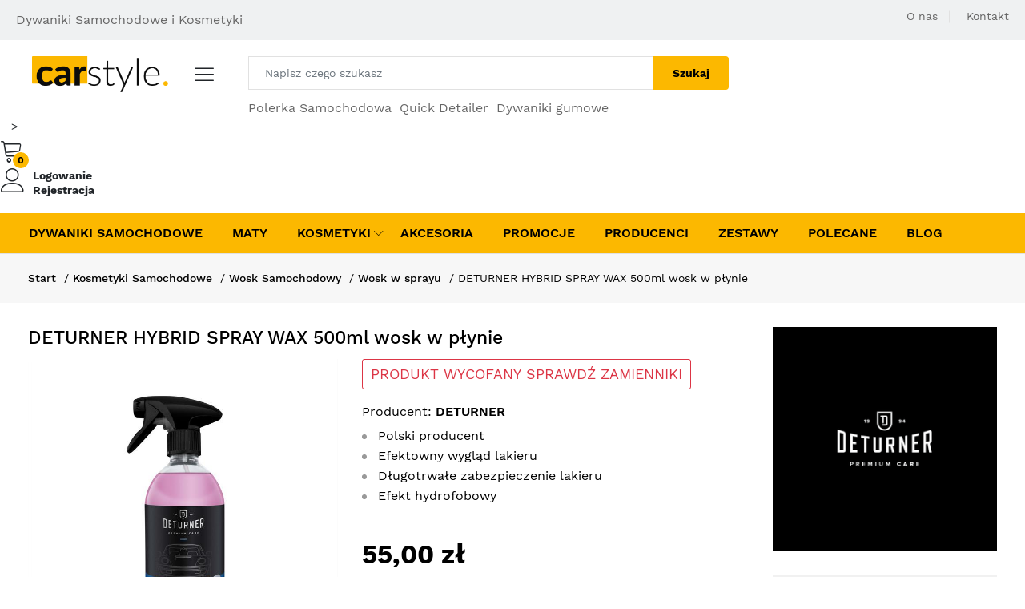

--- FILE ---
content_type: text/html; charset=utf-8
request_url: https://www.carstyle.pl/produkt/deturner-hybrid-spray-wax-500ml-wosk-w-plynie-3247/
body_size: 11307
content:
<!DOCTYPE html>
<html lang="pl">

<head>
    <meta charset="utf-8">
    <meta http-equiv="X-UA-Compatible" content="IE=edge">
    <meta name="viewport" content="width=device-width, initial-scale=1.0">
    <meta name="format-detection" content="telephone=no">
    <meta name="apple-mobile-web-app-capable" content="yes">

 
    <title>DETURNER HYBRID SPRAY WAX 500ml wosk w płynie - Carstyle.pl</title>

    
   





       <link rel="stylesheet" href="/static/front/css/main.css">
     
   
   
    


    <link rel="shortcut icon" href="/static/images/icon_carstyle.png">
         <link rel="stylesheet" href="https://cdnjs.cloudflare.com/ajax/libs/OwlCarousel2/2.3.4/assets/owl.carousel.min.css" integrity="sha512-tS3S5qG0BlhnQROyJXvNjeEM4UpMXHrQfTGmbQ1gKmelCxlSEBUaxhRBj/EFTzpbP4RVSrpEikbmdJobCvhE3g==" crossorigin="anonymous" referrerpolicy="no-referrer" />

<!-- Google Tag Manager -->
<script>(function(w,d,s,l,i){w[l]=w[l]||[];w[l].push({'gtm.start':
new Date().getTime(),event:'gtm.js'});var f=d.getElementsByTagName(s)[0],
j=d.createElement(s),dl=l!='dataLayer'?'&l='+l:'';j.async=true;j.src=
'https://www.googletagmanager.com/gtm.js?id='+i+dl;f.parentNode.insertBefore(j,f);
})(window,document,'script','dataLayer','GTM-K3KLHV8');</script>
<!-- End Google Tag Manager -->
<!-- Global site tag (gtag.js) - Google Ads: 574953480 -->
<script async src="https://www.googletagmanager.com/gtag/js?id=AW-574953480"></script>
<script>
  window.dataLayer = window.dataLayer || [];
  function gtag(){dataLayer.push(arguments);}
  gtag('js', new Date());

  gtag('config', 'AW-574953480');
</script>





<meta property="og:title" content="DETURNER HYBRID SPRAY WAX 500ml wosk w płynie" />
            
            <meta property="og:site_name" content="carstyle.pl" />
            <meta property="og:type" content="product" />
            <meta property="og:price:currency" content="PLN" />
            <meta property="og:price:amount" content="55.00" />
            <meta property="og:url" content="https://www.scarstylr.pl//produkt/deturner-hybrid-spray-wax-500ml-wosk-w-plynie-3247/" />
            <meta property="og:locale" content="pl_PL" />
            <meta property="og:image" content="https://cdn.carstyle.pl/zdjecie/j/hybrid-spray-wax-500ml-4677.jpg" />
            <meta property="og:brand" content="Deturner" />
            <meta property="og:availability" content="instock" />

<div itemscope itemtype="http://schema.org/Product">
  <meta itemprop="name" content="DETURNER HYBRID SPRAY WAX 500ml wosk w płynie" />
  <link itemprop="image" href="https://cdn.carstyle.pl/zdjecie/j/hybrid-spray-wax-500ml-4677.jpg" />

      <div itemprop="aggregateRating" itemtype="http://schema.org/AggregateRating" itemscope>
        <meta itemprop="reviewCount" content="19" />
        <meta itemprop="ratingValue" content="4.9" />
      </div>

 <meta itemprop="brand" content="Deturner" />

  <div itemprop="offers" itemscope itemtype="http://schema.org/Offer">
    <meta itemprop="price" content="55.00" />
    <meta itemprop="priceCurrency" content="PLN" />
    <link itemprop="availability" content="http://schema.org/InStock" />
    <link itemprop="itemCondition" content="http://schema.org/NewCondition" />
    <meta itemprop="image" content="https://cdn.carstyle.pl/zdjecie/j/hybrid-spray-wax-500ml-4677.jpg">
    <link itemprop="url" href="https://www.carstyle.pl//produkt/deturner-hybrid-spray-wax-500ml-wosk-w-plynie-3247/" />
   
  </div>



</div>



</head>

<body>
  

    <style>


  </style>
    <header class="header header--product" data-sticky="true">
        <nav class="navigation">
            <div class="container">
                <article class="ps-product--header-sticky">
                    <div class="ps-product__thumbnail"><img src="https://cdn.carstyle.pl/zdjecie/i/hybrid-spray-wax-500ml-4677.jpg" alt="" /></div>
                    <div class="ps-product__wrapper">
                        <div class="ps-product__content"><a class="ps-product__title" href="#">DETURNER HYBRID SPRAY WAX 500ml wosk w płynie</a>
                            <ul class="ps-tab-list">
                                <li class="active slide_product_section"><a href="#tab-1" class="slide_product_section">Opis</a></li>
                                <li ><a class="slide_product_section" href="#tab-2">Specyfikacja</a></li>
                                <li><a class="slide_product_section" href="#tab-4">Opinie</a></li>
                                <li><a class="slide_product_section" href="#tab-6">Rekomendowane</a></li>
                            </ul>
                        </div>

                        <div class="ps-product__shopping">

 <span class="ps-product__price"><span>55,00zł</span>
                           </span>
  <a class="ps-btn add_koszyk_produkt_cart" data-product-id="3247" id="add_koszyk_top_produkt_cart"> DO KOSZYKA</a> 

                          <div class="pl-15 " id="koszyk_page6"></div></div>

                    </div>
                </article>
            </div>
        </nav>
    </header>
     <header class="header header--standard header--market-place-2" data-sticky="true">
        <!-- Google Tag Manager (noscript) -->
<noscript><iframe src="https://www.googletagmanager.com/ns.html?id=GTM-K3KLHV8"
height="0" width="0" style="display:none;visibility:hidden"></iframe></noscript>
<!-- End Google Tag Manager (noscript) -->
<div class="header__top">
            <div class="ps-container">
                <div class="header__left">
                    <p>Dywaniki Samochodowe i Kosmetyki</p>
                </div>
                <div class="header__right">
                    <ul class="header__top-links">
                        <li><a href="/o-nas/">O nas</a></li>
                      
                     
                        <li>
                           <a href="/kontakt/">Kontakt</a>
                        </li>
                    </ul>
                </div>
            </div>
        </div>
        <div class="header__content">
            <div class="container">
                  <div class="header__content-left"><a class="ps-logo" href="/"><img src="/static/logo_carstyle.png" width="170" height="45" alt="Dywaniki Samochodowe, Kosmetyki Samochodowe"></a>
                    <div class="menu--product-categories">
                        <div class="menu__toggle"><i class="icon-menu"></i><span> Kategorie Produktów</span></div>
                        <div class="menu__content">
                            <ul class="menu--dropdown">
                            <li><a href="/dywaniki-samochodowe/">Dywaniki Samochodowe</a>
                            </li>
                            <li><a href="/mata-do-bagaznika/">Maty</a>
                            </li>
                            <li><a href="/kosmetyki-samochodowe/">Kosmetyki</a>
                            </li>
                           
                            <li><a href="/promocje/">Promocje</a>
                            </li>
                            <li><a href="/producenci/">Producenci</a>
                            </li>
                             <li><a href="/zestawy/">Zestawy</a>
                            </li>
                             <li><a href="/polecane/">Polecane</a>
                            </li>
                            <li><a href="/blog/">Blog</a>
                            </li>
                                
                             
                               
                            </ul>
                        </div>
                    </div>
                </div>
                 <div class="header__content-center">
                    <div class="ps-form--quick-search">
                       
                        <input class="form-control" id="top_input_search" type="text" placeholder="Napisz czego szukasz">
                        <button class="search_button_get">Szukaj</button>

                    </div>
                    <div id="header_search_content"></div>
                    <p><a href="/kosmetyki-samochodowe/polerowanie-samochodu/polerka-samochodowa/">Polerka Samochodowa</a><a href="/kosmetyki-samochodowe/ochrona-i-pielegnacja-lakieru/quick-detailer/">Quick Detailer</a><a href="/dywaniki-samochodowe/dywaniki-gumowe/">Dywaniki gumowe</a></p>
                </div>
               
           
                
                <div class="header__content-right">
                    <div class="header__actions">
                        <!-- 


<div class="ps-cart--mini"><a class="header__extra" href="/koszyk/"><i class="icon-cart"></i><span><i></i></span></a>

                      
  
   <div class="ps-cart__content">
                                <div class="ps-cart__items">






                                     
                                  

                                </div>
                                <div class="ps-cart__footer">
                                    <h3>Razem:<strong> zł</strong></h3>
                                    <figure><a class="ps-btn" href="/koszyk/">Koszyk</a><!-- <a class="ps-btn" href="/zamowienie/">Do Kasy</a> --></figure>
                                </div>
                            </div>

  </div> -->

                        <div id="koszyk_page2">


        </div>


                        <div class="ps-block--user-header">
	
 <div class="ps-block__left"><a href="/moje-konto/"><i class="icon-user"></i></a></div>
                            <div class="ps-block__right"><a href="/logowanie">Logowanie</a><a href="/rejestracja">Rejestracja</a></div>

                 
                        </div>
                        
                        
                    </div>
                </div>
            </div>
        </div>
              




        <nav class="navigation">
            <div class="ps-container">
                <ul class="menu menu--market-2 navigation-style-custom">
                   
                    <li><a href="/dywaniki-samochodowe/">Dywaniki Samochodowe</a>
                    </li>
                    <li><a href="/mata-do-bagaznika/">Maty</a>
                    </li>
                     <li class="menu-item-has-children has-mega-menu"><a href="/kosmetyki-samochodowe/">Kosmetyki</a><span class="sub-toggle"></span>

                        <div class="mega-menu  is-mega-menu has-width" style="width:1150px; margin-left: -320px;">
                            <div class="row">


                                
                
<div class="col-2">
                            <h4><a href="/kosmetyki-samochodowe/akcesoria/">Akcesoria</a><span class="sub-toggle"></span> </h4>
                            <ul class="mega-menu__list">

                                

                                <li><a href="/kosmetyki-samochodowe/akcesoria/aplikatory/">Aplikatory </a>
                                </li>

                                <li><a href="/kosmetyki-samochodowe/akcesoria/butelki-i-atomizery/">Butelki i atomizery</a>
                                </li>

                                <li><a href="/kosmetyki-samochodowe/akcesoria/inne-akcesoria/">Inne akcesoria</a>
                                </li>

                                <li><a href="/kosmetyki-samochodowe/akcesoria/mikrofibry-i-reczniki/">Mikrofibry i ręczniki</a>
                                </li>

                                <li><a href="/kosmetyki-samochodowe/akcesoria/pianownice-i-opryskiwacze/"> Pianownice i opryskiwacze</a>
                                </li>

                                <li><a href="/kosmetyki-samochodowe/akcesoria/rekawice-i-gabki-do-mycia/">Rękawice i gąbki do mycia </a>
                                </li>

                                <li><a href="/kosmetyki-samochodowe/akcesoria/szczotki-i-pedzle/">Szczotki i Pędzle </a>
                                </li>

                                <li><a href="/kosmetyki-samochodowe/akcesoria/torby-i-organizery/">Torby i organizery </a>
                                </li>

                                <li><a href="/kosmetyki-samochodowe/akcesoria/wiadra-i-separatory/">Wiadra i separatory</a>
                                </li>
                              
                            </ul>
                        </div>
                


                
<div class="col-2">
                            <h4><a href="/kosmetyki-samochodowe/mycie-auta-i-suszenie/">Mycie auta i suszenie </a><span class="sub-toggle"></span> </h4>
                            <ul class="mega-menu__list">

                                

                                <li><a href="/kosmetyki-samochodowe/mycie-auta-i-suszenie/aktywna-piana/">Aktywna piana </a>
                                </li>

                                <li><a href="/kosmetyki-samochodowe/mycie-auta-i-suszenie/apc-uniwersalny-srodek-czyszczacy/">APC(uniwersalny środek czyszczący)</a>
                                </li>

                                <li><a href="/kosmetyki-samochodowe/mycie-auta-i-suszenie/osuszanie-auta/">Osuszanie auta </a>
                                </li>

                                <li><a href="/kosmetyki-samochodowe/mycie-auta-i-suszenie/rekawice-i-gabki-do-mycia/">Rękawice i gąbki do mycia </a>
                                </li>

                                <li><a href="/kosmetyki-samochodowe/mycie-auta-i-suszenie/szampony/">Szampony </a>
                                </li>
                              
                            </ul>
                        </div>
                


                
<div class="col-2">
                            <h4><a href="/kosmetyki-samochodowe/mycie-felg-i-opon/">Mycie felg i opon</a><span class="sub-toggle"></span> </h4>
                            <ul class="mega-menu__list">

                                

                                <li><a href="/kosmetyki-samochodowe/mycie-felg-i-opon/czyszczenie-felg/">Czyszczenie felg</a>
                                </li>

                                <li><a href="/kosmetyki-samochodowe/mycie-felg-i-opon/czyszczenie-opon/">Czyszczenie opon </a>
                                </li>

                                <li><a href="/kosmetyki-samochodowe/mycie-felg-i-opon/konserwacja-felg/">Konserwacja felg</a>
                                </li>

                                <li><a href="/kosmetyki-samochodowe/mycie-felg-i-opon/konserwacja-opon-dressingi/">Konserwacja opon/Dressingi</a>
                                </li>

                                <li><a href="/kosmetyki-samochodowe/mycie-felg-i-opon/szczotki-akcesoria-do-czyszczenia/">Szczotki/Akcesoria do czyszczenia</a>
                                </li>
                              
                            </ul>
                        </div>
                


                
<div class="col-2">
                            <h4><a href="/kosmetyki-samochodowe/ochrona-i-pielegnacja-lakieru/">Ochrona I pielęgnacja lakieru</a><span class="sub-toggle"></span> </h4>
                            <ul class="mega-menu__list">

                                

                                <li><a href="/kosmetyki-samochodowe/ochrona-i-pielegnacja-lakieru/aio-all-in-one/">AIO - All-in-One</a>
                                </li>

                                <li><a href="/kosmetyki-samochodowe/ochrona-i-pielegnacja-lakieru/politura-glaze-aio-i-sealanty/">Politura, glaze, AIO i sealanty</a>
                                </li>

                                <li><a href="/kosmetyki-samochodowe/ochrona-i-pielegnacja-lakieru/powloki-ceramiczne-i-kwarcowe/">Powłoki ceramiczne i kwarcowe</a>
                                </li>

                                <li><a href="/kosmetyki-samochodowe/ochrona-i-pielegnacja-lakieru/quick-detailer/">Quick detailer</a>
                                </li>
                              
                            </ul>
                        </div>
                


                
<div class="col-2">
                            <h4><a href="/kosmetyki-samochodowe/polerowanie-samochodu/">Polerowanie Samochodu</a><span class="sub-toggle"></span> </h4>
                            <ul class="mega-menu__list">

                                

                                <li><a href="/kosmetyki-samochodowe/polerowanie-samochodu/gabki-polerskie/">Gąbki polerskie</a>
                                </li>

                                <li><a href="/kosmetyki-samochodowe/polerowanie-samochodu/pady-polerskie/">Pady polerskie</a>
                                </li>

                                <li><a href="/kosmetyki-samochodowe/polerowanie-samochodu/pasty-polerskie/">Pasty polerskie </a>
                                </li>

                                <li><a href="/kosmetyki-samochodowe/polerowanie-samochodu/polerka-samochodowa/">Polerka samochodowa</a>
                                </li>

                                <li><a href="/kosmetyki-samochodowe/polerowanie-samochodu/polerowanie-chromu/">Polerowanie chromu</a>
                                </li>

                                <li><a href="/kosmetyki-samochodowe/polerowanie-samochodu/polerowanie-felg/">Polerowanie felg</a>
                                </li>

                                <li><a href="/kosmetyki-samochodowe/polerowanie-samochodu/polerowanie-lakieru/">Polerowanie lakieru</a>
                                </li>

                                <li><a href="/kosmetyki-samochodowe/polerowanie-samochodu/polerowanie-lamp-i-reflektorow/">Polerowanie lamp i reflektorów</a>
                                </li>

                                <li><a href="/kosmetyki-samochodowe/polerowanie-samochodu/polerowanie-szyb/">Polerowanie szyb</a>
                                </li>
                              
                            </ul>
                        </div>
                


                
<div class="col-2">
                            <h4><a href="/kosmetyki-samochodowe/samochod-zima/">Samochód zimą</a><span class="sub-toggle"></span> </h4>
                            <ul class="mega-menu__list">

                                

                                <li><a href="/kosmetyki-samochodowe/samochod-zima/anty-para/">Anty-para </a>
                                </li>

                                <li><a href="/kosmetyki-samochodowe/samochod-zima/niewidzialne-wycieraczki/">Niewidzialne wycieraczki </a>
                                </li>

                                <li><a href="/kosmetyki-samochodowe/samochod-zima/odmrazacz-do-szyb/">Odmrażacz do szyb </a>
                                </li>

                                <li><a href="/kosmetyki-samochodowe/samochod-zima/odmrazacz-do-zamkow/">Odmrażacz do zamków </a>
                                </li>

                                <li><a href="/kosmetyki-samochodowe/samochod-zima/pochlaniacz-wilgoci/">Pochłaniacz wilgoci </a>
                                </li>

                                <li><a href="/kosmetyki-samochodowe/samochod-zima/silikon-do-uszczelek/">Silikon do uszczelek </a>
                                </li>

                                <li><a href="/kosmetyki-samochodowe/samochod-zima/szczotki-i-skrobaczki/">Szczotki i skrobaczki </a>
                                </li>

                                <li><a href="/kosmetyki-samochodowe/samochod-zima/wosk-na-zime/">Wosk na zimę </a>
                                </li>

                                <li><a href="/kosmetyki-samochodowe/samochod-zima/zimowy-plyn-do-spryskiwaczy/">Zimowy płyn do spryskiwaczy </a>
                                </li>
                              
                            </ul>
                        </div>
                


                
<div class="col-2">
                            <h4><a href="/kosmetyki-samochodowe/szyby-szklo/">Szyby/szkło </a><span class="sub-toggle"></span> </h4>
                            <ul class="mega-menu__list">

                                

                                <li><a href="/kosmetyki-samochodowe/szyby-szklo/czyszczenie-szyb/">Czyszczenie szyb </a>
                                </li>

                                <li><a href="/kosmetyki-samochodowe/szyby-szklo/niewidzialna-wycieraczka/">Niewidzialna wycieraczka</a>
                                </li>

                                <li><a href="/kosmetyki-samochodowe/szyby-szklo/plyny-do-spryskiwaczy/">Płyny do spryskiwaczy </a>
                                </li>

                                <li><a href="/kosmetyki-samochodowe/szyby-szklo/polerowanie-szkla/">Polerowanie szkła</a>
                                </li>

                                <li><a href="/kosmetyki-samochodowe/szyby-szklo/usuwanie-osadow-mineralnych/">Usuwanie osadów mineralnych </a>
                                </li>
                              
                            </ul>
                        </div>
                


                
<div class="col-2">
                            <h4><a href="/kosmetyki-samochodowe/trudne-zabrudzenia/">Trudne zabrudzenia</a><span class="sub-toggle"></span> </h4>
                            <ul class="mega-menu__list">

                                

                                <li><a href="/kosmetyki-samochodowe/trudne-zabrudzenia/alkohol-izopropylowy-ipa/">Alkohol Izopropylowy (IPA)</a>
                                </li>

                                <li><a href="/kosmetyki-samochodowe/trudne-zabrudzenia/ciezkie-zabrudzenia/">Ciężkie zabrudzenia </a>
                                </li>

                                <li><a href="/kosmetyki-samochodowe/trudne-zabrudzenia/glinki-i-lubrykanty/">Glinki i lubrykanty </a>
                                </li>

                                <li><a href="/kosmetyki-samochodowe/trudne-zabrudzenia/odtluszczanie-lakieru/">Odtłuszczanie lakieru</a>
                                </li>

                                <li><a href="/kosmetyki-samochodowe/trudne-zabrudzenia/usuwanie-owadow/">Usuwanie owadów</a>
                                </li>

                                <li><a href="/kosmetyki-samochodowe/trudne-zabrudzenia/usuwanie-smoly-asfaltu-kleju/">Usuwanie smoły/asfaltu/kleju</a>
                                </li>

                                <li><a href="/kosmetyki-samochodowe/trudne-zabrudzenia/usuwanie-zanieczyszczen-metalicznych/">Usuwanie zanieczyszczeń metalicznych </a>
                                </li>
                              
                            </ul>
                        </div>
                


                
<div class="col-2">
                            <h4><a href="/kosmetyki-samochodowe/tworzywa-sztuczne-na-zewnatrz/">Tworzywa sztuczne (na zewnątrz)</a><span class="sub-toggle"></span> </h4>
                            <ul class="mega-menu__list">

                                

                                <li><a href="/kosmetyki-samochodowe/tworzywa-sztuczne-na-zewnatrz/plastiki/">Plastiki </a>
                                </li>

                                <li><a href="/kosmetyki-samochodowe/tworzywa-sztuczne-na-zewnatrz/silnik/">Silnik </a>
                                </li>

                                <li><a href="/kosmetyki-samochodowe/tworzywa-sztuczne-na-zewnatrz/uszczelki/">Uszczelki</a>
                                </li>
                              
                            </ul>
                        </div>
                


                
<div class="col-2">
                            <h4><a href="/kosmetyki-samochodowe/wnetrze-samochodu/">Wnętrze samochodu</a><span class="sub-toggle"></span> </h4>
                            <ul class="mega-menu__list">

                                

                                <li><a href="/kosmetyki-samochodowe/wnetrze-samochodu/alcantara/">Alcantara </a>
                                </li>

                                <li><a href="/kosmetyki-samochodowe/wnetrze-samochodu/plastiki-kokpit-czyszczenie-i-konserwacja/">Plastiki/Kokpit czyszczenie i konserwacja</a>
                                </li>

                                <li><a href="/kosmetyki-samochodowe/wnetrze-samochodu/tapicerka-materialowa/">Tapicerka materiałowa </a>
                                </li>

                                <li><a href="/kosmetyki-samochodowe/wnetrze-samochodu/tapicerka-skorzana/">Tapicerka skórzana </a>
                                </li>

                                <li><a href="/kosmetyki-samochodowe/wnetrze-samochodu/zapachy-i-odswiezacze/">Zapachy i odświeżacze</a>
                                </li>
                              
                            </ul>
                        </div>
                


                
<div class="col-2">
                            <h4><a href="/kosmetyki-samochodowe/wosk-samochodowy/">Wosk Samochodowy</a><span class="sub-toggle"></span> </h4>
                            <ul class="mega-menu__list">

                                

                                <li><a href="/kosmetyki-samochodowe/wosk-samochodowy/wosk-carnauba/">Wosk carnauba</a>
                                </li>

                                <li><a href="/kosmetyki-samochodowe/wosk-samochodowy/wosk-ceramiczny/">Wosk ceramiczny</a>
                                </li>

                                <li><a href="/kosmetyki-samochodowe/wosk-samochodowy/wosk-do-felg/">Wosk do felg</a>
                                </li>

                                <li><a href="/kosmetyki-samochodowe/wosk-samochodowy/wosk-hybrydowy/">Wosk hybrydowy</a>
                                </li>

                                <li><a href="/kosmetyki-samochodowe/wosk-samochodowy/wosk-koloryzujacy/">Wosk koloryzujący</a>
                                </li>

                                <li><a href="/kosmetyki-samochodowe/wosk-samochodowy/wosk-na-mokro/">Wosk na mokro</a>
                                </li>

                                <li><a href="/kosmetyki-samochodowe/wosk-samochodowy/wosk-syntetyczny-i-sealanty/">Wosk syntetyczny i sealanty</a>
                                </li>

                                <li><a href="/kosmetyki-samochodowe/wosk-samochodowy/wosk-twardy/">Wosk twardy</a>
                                </li>

                                <li><a href="/kosmetyki-samochodowe/wosk-samochodowy/wosk-w-plynie/">Wosk w płynie</a>
                                </li>

                                <li><a href="/kosmetyki-samochodowe/wosk-samochodowy/wosk-w-sprayu/">Wosk w sprayu</a>
                                </li>
                              
                            </ul>
                        </div>
                


                               
                            </div></div>
                    </li>
                    <li><a href="/akcesoria/">Akcesoria</a>
                    </li>
                    <li><a href="/promocje/">Promocje</a>
                    </li>
                    <li><a href="/producenci/">Producenci</a>
                    </li>
                     <li><a href="/zestawy/">Zestawy</a>
                    </li>
                     <li><a href="/polecane/">Polecane</a>
                    </li>
                    <li><a href="/blog/">Blog</a>
                    </li>
                   
                </ul>
            </div>
        </nav>



<style type="text/css">
    
    .navigation-style-custom h4 a{
        font-weight: 600;
        font-size: 1.4rem;
    }


  .navigation-style-custom .mega-menu__list li a{
   
    padding: 3px 0;
  }


</style>
       

    </header>
      


 <div class="ps-panel--sidebar" id="cart-mobile">
        <div class="ps-panel__header">
            <h3>Twój koszyk</h3>
            <a class="close-cart-mobile"><i class="icon-cross remove_sidebar_mobile_model" ></i></a>
        </div>
<div id="koszyk_page3"></div>
      
    </div>


  
 
        

    <div class="navigation--list">
        <div class="navigation__content"><a class="navigation__item" href="/"><i class="icon-home"></i><span> Start</span></a><a class="navigation__item ps-toggle--sidebar" href="#menu-mobile"><i class="icon-menu"></i><span> Menu</span></a><a class="navigation__item ps-toggle--sidebar" href="#search-sidebar"><i class="icon-magnifier"></i><span> Szukaj</span></a><a class="navigation__item ps-toggle--sidebar" href="#cart-mobile"><i class="icon-cart"></i><span> Koszyk</span></a></div>
    </div>
       <div class="ps-panel--sidebar" id="search-sidebar">
        <div class="ps-panel__header">
            <div class="ps-form--search-mobile" >
                <div class="form-group--nest">
                    <input class="form-control" id="mobile_top_input_search" type="text" placeholder="Czego szukasz?">
                    <button id="search_button_get_mobile"><i class="icon-magnifier"></i></button>
                </div>
            </div>
             <a class="close-cart-mobile"><i class="icon-cross remove_sidebar_mobile_model" ></i></a>
        </div>
        <div class="navigation__content">
            
<div id="mobile_search_controler"></div>

        </div>
    </div>

       <div class="ps-panel--sidebar" id="menu-mobile">
        <div class="ps-panel__header">
            <h3>Menu</h3>
             <a class="close-cart-mobile"><i class="icon-cross remove_sidebar_mobile_model" ></i></a>
        </div>
        <div class="ps-panel__content">
            <ul class="menu--mobile">
                <li class="current-menu-item"><a href="/dywaniki-samochodowe/">Dywaniki Samochodowe</a></li>
                <li class="current-menu-item"><a href="/mata-do-bagaznika/">Maty Samochodowe</a></li>
              
<li class="menu-item-has-children has-mega-menu"><a href="/kosmetyki-samochodowe/">Kosmetyki</a><span class="sub-toggle"></span>
                    <div class="mega-menu">


                
                
 <div class="mega-menu__column">
                            <h4><a href="/kosmetyki-samochodowe/akcesoria/">Akcesoria</a><span class="sub-toggle"></span> </h4>
                            <ul class="mega-menu__list">

                                

                                <li><a href="/kosmetyki-samochodowe/akcesoria/aplikatory/">Aplikatory </a>
                                </li>

                                <li><a href="/kosmetyki-samochodowe/akcesoria/butelki-i-atomizery/">Butelki i atomizery</a>
                                </li>

                                <li><a href="/kosmetyki-samochodowe/akcesoria/inne-akcesoria/">Inne akcesoria</a>
                                </li>

                                <li><a href="/kosmetyki-samochodowe/akcesoria/mikrofibry-i-reczniki/">Mikrofibry i ręczniki</a>
                                </li>

                                <li><a href="/kosmetyki-samochodowe/akcesoria/pianownice-i-opryskiwacze/"> Pianownice i opryskiwacze</a>
                                </li>

                                <li><a href="/kosmetyki-samochodowe/akcesoria/rekawice-i-gabki-do-mycia/">Rękawice i gąbki do mycia </a>
                                </li>

                                <li><a href="/kosmetyki-samochodowe/akcesoria/szczotki-i-pedzle/">Szczotki i Pędzle </a>
                                </li>

                                <li><a href="/kosmetyki-samochodowe/akcesoria/torby-i-organizery/">Torby i organizery </a>
                                </li>

                                <li><a href="/kosmetyki-samochodowe/akcesoria/wiadra-i-separatory/">Wiadra i separatory</a>
                                </li>
                              
                            </ul>
                        </div>
                


                       

                
 <div class="mega-menu__column">
                            <h4><a href="/kosmetyki-samochodowe/mycie-auta-i-suszenie/">Mycie auta i suszenie </a><span class="sub-toggle"></span> </h4>
                            <ul class="mega-menu__list">

                                

                                <li><a href="/kosmetyki-samochodowe/mycie-auta-i-suszenie/aktywna-piana/">Aktywna piana </a>
                                </li>

                                <li><a href="/kosmetyki-samochodowe/mycie-auta-i-suszenie/apc-uniwersalny-srodek-czyszczacy/">APC(uniwersalny środek czyszczący)</a>
                                </li>

                                <li><a href="/kosmetyki-samochodowe/mycie-auta-i-suszenie/osuszanie-auta/">Osuszanie auta </a>
                                </li>

                                <li><a href="/kosmetyki-samochodowe/mycie-auta-i-suszenie/rekawice-i-gabki-do-mycia/">Rękawice i gąbki do mycia </a>
                                </li>

                                <li><a href="/kosmetyki-samochodowe/mycie-auta-i-suszenie/szampony/">Szampony </a>
                                </li>
                              
                            </ul>
                        </div>
                


                       

                
 <div class="mega-menu__column">
                            <h4><a href="/kosmetyki-samochodowe/mycie-felg-i-opon/">Mycie felg i opon</a><span class="sub-toggle"></span> </h4>
                            <ul class="mega-menu__list">

                                

                                <li><a href="/kosmetyki-samochodowe/mycie-felg-i-opon/czyszczenie-felg/">Czyszczenie felg</a>
                                </li>

                                <li><a href="/kosmetyki-samochodowe/mycie-felg-i-opon/czyszczenie-opon/">Czyszczenie opon </a>
                                </li>

                                <li><a href="/kosmetyki-samochodowe/mycie-felg-i-opon/konserwacja-felg/">Konserwacja felg</a>
                                </li>

                                <li><a href="/kosmetyki-samochodowe/mycie-felg-i-opon/konserwacja-opon-dressingi/">Konserwacja opon/Dressingi</a>
                                </li>

                                <li><a href="/kosmetyki-samochodowe/mycie-felg-i-opon/szczotki-akcesoria-do-czyszczenia/">Szczotki/Akcesoria do czyszczenia</a>
                                </li>
                              
                            </ul>
                        </div>
                


                       

                
 <div class="mega-menu__column">
                            <h4><a href="/kosmetyki-samochodowe/ochrona-i-pielegnacja-lakieru/">Ochrona I pielęgnacja lakieru</a><span class="sub-toggle"></span> </h4>
                            <ul class="mega-menu__list">

                                

                                <li><a href="/kosmetyki-samochodowe/ochrona-i-pielegnacja-lakieru/aio-all-in-one/">AIO - All-in-One</a>
                                </li>

                                <li><a href="/kosmetyki-samochodowe/ochrona-i-pielegnacja-lakieru/politura-glaze-aio-i-sealanty/">Politura, glaze, AIO i sealanty</a>
                                </li>

                                <li><a href="/kosmetyki-samochodowe/ochrona-i-pielegnacja-lakieru/powloki-ceramiczne-i-kwarcowe/">Powłoki ceramiczne i kwarcowe</a>
                                </li>

                                <li><a href="/kosmetyki-samochodowe/ochrona-i-pielegnacja-lakieru/quick-detailer/">Quick detailer</a>
                                </li>
                              
                            </ul>
                        </div>
                


                       

                
 <div class="mega-menu__column">
                            <h4><a href="/kosmetyki-samochodowe/polerowanie-samochodu/">Polerowanie Samochodu</a><span class="sub-toggle"></span> </h4>
                            <ul class="mega-menu__list">

                                

                                <li><a href="/kosmetyki-samochodowe/polerowanie-samochodu/gabki-polerskie/">Gąbki polerskie</a>
                                </li>

                                <li><a href="/kosmetyki-samochodowe/polerowanie-samochodu/pady-polerskie/">Pady polerskie</a>
                                </li>

                                <li><a href="/kosmetyki-samochodowe/polerowanie-samochodu/pasty-polerskie/">Pasty polerskie </a>
                                </li>

                                <li><a href="/kosmetyki-samochodowe/polerowanie-samochodu/polerka-samochodowa/">Polerka samochodowa</a>
                                </li>

                                <li><a href="/kosmetyki-samochodowe/polerowanie-samochodu/polerowanie-chromu/">Polerowanie chromu</a>
                                </li>

                                <li><a href="/kosmetyki-samochodowe/polerowanie-samochodu/polerowanie-felg/">Polerowanie felg</a>
                                </li>

                                <li><a href="/kosmetyki-samochodowe/polerowanie-samochodu/polerowanie-lakieru/">Polerowanie lakieru</a>
                                </li>

                                <li><a href="/kosmetyki-samochodowe/polerowanie-samochodu/polerowanie-lamp-i-reflektorow/">Polerowanie lamp i reflektorów</a>
                                </li>

                                <li><a href="/kosmetyki-samochodowe/polerowanie-samochodu/polerowanie-szyb/">Polerowanie szyb</a>
                                </li>
                              
                            </ul>
                        </div>
                


                       

                
 <div class="mega-menu__column">
                            <h4><a href="/kosmetyki-samochodowe/samochod-zima/">Samochód zimą</a><span class="sub-toggle"></span> </h4>
                            <ul class="mega-menu__list">

                                

                                <li><a href="/kosmetyki-samochodowe/samochod-zima/anty-para/">Anty-para </a>
                                </li>

                                <li><a href="/kosmetyki-samochodowe/samochod-zima/niewidzialne-wycieraczki/">Niewidzialne wycieraczki </a>
                                </li>

                                <li><a href="/kosmetyki-samochodowe/samochod-zima/odmrazacz-do-szyb/">Odmrażacz do szyb </a>
                                </li>

                                <li><a href="/kosmetyki-samochodowe/samochod-zima/odmrazacz-do-zamkow/">Odmrażacz do zamków </a>
                                </li>

                                <li><a href="/kosmetyki-samochodowe/samochod-zima/pochlaniacz-wilgoci/">Pochłaniacz wilgoci </a>
                                </li>

                                <li><a href="/kosmetyki-samochodowe/samochod-zima/silikon-do-uszczelek/">Silikon do uszczelek </a>
                                </li>

                                <li><a href="/kosmetyki-samochodowe/samochod-zima/szczotki-i-skrobaczki/">Szczotki i skrobaczki </a>
                                </li>

                                <li><a href="/kosmetyki-samochodowe/samochod-zima/wosk-na-zime/">Wosk na zimę </a>
                                </li>

                                <li><a href="/kosmetyki-samochodowe/samochod-zima/zimowy-plyn-do-spryskiwaczy/">Zimowy płyn do spryskiwaczy </a>
                                </li>
                              
                            </ul>
                        </div>
                


                       

                
 <div class="mega-menu__column">
                            <h4><a href="/kosmetyki-samochodowe/szyby-szklo/">Szyby/szkło </a><span class="sub-toggle"></span> </h4>
                            <ul class="mega-menu__list">

                                

                                <li><a href="/kosmetyki-samochodowe/szyby-szklo/czyszczenie-szyb/">Czyszczenie szyb </a>
                                </li>

                                <li><a href="/kosmetyki-samochodowe/szyby-szklo/niewidzialna-wycieraczka/">Niewidzialna wycieraczka</a>
                                </li>

                                <li><a href="/kosmetyki-samochodowe/szyby-szklo/plyny-do-spryskiwaczy/">Płyny do spryskiwaczy </a>
                                </li>

                                <li><a href="/kosmetyki-samochodowe/szyby-szklo/polerowanie-szkla/">Polerowanie szkła</a>
                                </li>

                                <li><a href="/kosmetyki-samochodowe/szyby-szklo/usuwanie-osadow-mineralnych/">Usuwanie osadów mineralnych </a>
                                </li>
                              
                            </ul>
                        </div>
                


                       

                
 <div class="mega-menu__column">
                            <h4><a href="/kosmetyki-samochodowe/trudne-zabrudzenia/">Trudne zabrudzenia</a><span class="sub-toggle"></span> </h4>
                            <ul class="mega-menu__list">

                                

                                <li><a href="/kosmetyki-samochodowe/trudne-zabrudzenia/alkohol-izopropylowy-ipa/">Alkohol Izopropylowy (IPA)</a>
                                </li>

                                <li><a href="/kosmetyki-samochodowe/trudne-zabrudzenia/ciezkie-zabrudzenia/">Ciężkie zabrudzenia </a>
                                </li>

                                <li><a href="/kosmetyki-samochodowe/trudne-zabrudzenia/glinki-i-lubrykanty/">Glinki i lubrykanty </a>
                                </li>

                                <li><a href="/kosmetyki-samochodowe/trudne-zabrudzenia/odtluszczanie-lakieru/">Odtłuszczanie lakieru</a>
                                </li>

                                <li><a href="/kosmetyki-samochodowe/trudne-zabrudzenia/usuwanie-owadow/">Usuwanie owadów</a>
                                </li>

                                <li><a href="/kosmetyki-samochodowe/trudne-zabrudzenia/usuwanie-smoly-asfaltu-kleju/">Usuwanie smoły/asfaltu/kleju</a>
                                </li>

                                <li><a href="/kosmetyki-samochodowe/trudne-zabrudzenia/usuwanie-zanieczyszczen-metalicznych/">Usuwanie zanieczyszczeń metalicznych </a>
                                </li>
                              
                            </ul>
                        </div>
                


                       

                
 <div class="mega-menu__column">
                            <h4><a href="/kosmetyki-samochodowe/tworzywa-sztuczne-na-zewnatrz/">Tworzywa sztuczne (na zewnątrz)</a><span class="sub-toggle"></span> </h4>
                            <ul class="mega-menu__list">

                                

                                <li><a href="/kosmetyki-samochodowe/tworzywa-sztuczne-na-zewnatrz/plastiki/">Plastiki </a>
                                </li>

                                <li><a href="/kosmetyki-samochodowe/tworzywa-sztuczne-na-zewnatrz/silnik/">Silnik </a>
                                </li>

                                <li><a href="/kosmetyki-samochodowe/tworzywa-sztuczne-na-zewnatrz/uszczelki/">Uszczelki</a>
                                </li>
                              
                            </ul>
                        </div>
                


                       

                
 <div class="mega-menu__column">
                            <h4><a href="/kosmetyki-samochodowe/wnetrze-samochodu/">Wnętrze samochodu</a><span class="sub-toggle"></span> </h4>
                            <ul class="mega-menu__list">

                                

                                <li><a href="/kosmetyki-samochodowe/wnetrze-samochodu/alcantara/">Alcantara </a>
                                </li>

                                <li><a href="/kosmetyki-samochodowe/wnetrze-samochodu/plastiki-kokpit-czyszczenie-i-konserwacja/">Plastiki/Kokpit czyszczenie i konserwacja</a>
                                </li>

                                <li><a href="/kosmetyki-samochodowe/wnetrze-samochodu/tapicerka-materialowa/">Tapicerka materiałowa </a>
                                </li>

                                <li><a href="/kosmetyki-samochodowe/wnetrze-samochodu/tapicerka-skorzana/">Tapicerka skórzana </a>
                                </li>

                                <li><a href="/kosmetyki-samochodowe/wnetrze-samochodu/zapachy-i-odswiezacze/">Zapachy i odświeżacze</a>
                                </li>
                              
                            </ul>
                        </div>
                


                       

                
 <div class="mega-menu__column">
                            <h4><a href="/kosmetyki-samochodowe/wosk-samochodowy/">Wosk Samochodowy</a><span class="sub-toggle"></span> </h4>
                            <ul class="mega-menu__list">

                                

                                <li><a href="/kosmetyki-samochodowe/wosk-samochodowy/wosk-carnauba/">Wosk carnauba</a>
                                </li>

                                <li><a href="/kosmetyki-samochodowe/wosk-samochodowy/wosk-ceramiczny/">Wosk ceramiczny</a>
                                </li>

                                <li><a href="/kosmetyki-samochodowe/wosk-samochodowy/wosk-do-felg/">Wosk do felg</a>
                                </li>

                                <li><a href="/kosmetyki-samochodowe/wosk-samochodowy/wosk-hybrydowy/">Wosk hybrydowy</a>
                                </li>

                                <li><a href="/kosmetyki-samochodowe/wosk-samochodowy/wosk-koloryzujacy/">Wosk koloryzujący</a>
                                </li>

                                <li><a href="/kosmetyki-samochodowe/wosk-samochodowy/wosk-na-mokro/">Wosk na mokro</a>
                                </li>

                                <li><a href="/kosmetyki-samochodowe/wosk-samochodowy/wosk-syntetyczny-i-sealanty/">Wosk syntetyczny i sealanty</a>
                                </li>

                                <li><a href="/kosmetyki-samochodowe/wosk-samochodowy/wosk-twardy/">Wosk twardy</a>
                                </li>

                                <li><a href="/kosmetyki-samochodowe/wosk-samochodowy/wosk-w-plynie/">Wosk w płynie</a>
                                </li>

                                <li><a href="/kosmetyki-samochodowe/wosk-samochodowy/wosk-w-sprayu/">Wosk w sprayu</a>
                                </li>
                              
                            </ul>
                        </div>
                


                       

</div>

                
                <li class="current-menu-item"><a href="/akcesoria/">Akcesoria</a></li>
                <li class="current-menu-item"><a href="/promocje/">Promocje</a></li>
                <li class="current-menu-item"><a href="/producenci/">Producenci</a></li>
                <li class="current-menu-item"><a href="/zestawy/">Zestawy</a></li>
                <li class="current-menu-item"><a href="/polecane/">Polecane</a></li>
                <li class="current-menu-item"><a href="/blog/">Blog</a></li>

                
            </ul>
        </div>
    </div>

   
   
 <div id="koszyk_page4"></div>
   
    <div class="ps-breadcrumb d-none d-sm-block">
        <div class="ps-container">
            <ul class="breadcrumb">
 <li><a class="ps-breadcrumb-first" href="/">Start</a></li>
                 
    <li><a href="/kosmetyki-samochodowe/">Kosmetyki Samochodowe</a></li>
 
    <li><a href="/kosmetyki-samochodowe/wosk-samochodowy/">Wosk Samochodowy</a></li>
 
    <li><a href="/kosmetyki-samochodowe/wosk-samochodowy/wosk-w-sprayu/">Wosk w sprayu</a></li>
 

                <li>DETURNER HYBRID SPRAY WAX 500ml wosk w płynie</li>
            </ul>
        </div>
    </div>
    <div class="ps-page--product">
        <div class="ps-container">
            <div class="ps-page__container">
                <div class="col-12 col-lg-9"><h1 class="product-top-name">DETURNER HYBRID SPRAY WAX 500ml wosk w płynie</h1>
                    <div class="ps-product--detail ps-product--fullwidth">
                        <div class="ps-product__header">

                           <div class="ps-product__thumbnail" data-vertical="false">
                                <figure>
                                    <div class="ps-wrapper">

                                        <div class="ps-product__gallery" data-arrow="true">


                                             
   <div class="item"><a href="https://cdn.carstyle.pl/zdjecie/k/hybrid-spray-wax-500ml-4677.jpg"><img src="https://cdn.carstyle.pl/zdjecie/k/hybrid-spray-wax-500ml-4677.jpg" alt="DETURNER HYBRID SPRAY WAX 500ml wosk w płynie"></a></div>

 


                                            
                                            
                                        </div>
                                    </div>
                                </figure>
                                <div class="ps-product__variants" data-item="4" data-md="3" data-sm="3" data-arrow="false">
                                    
   <div class="item"><img src="https://cdn.carstyle.pl/zdjecie/i/hybrid-spray-wax-500ml-4677.jpg" alt="DETURNER HYBRID SPRAY WAX 500ml wosk w płynie"></div>
 

                                   
                                    
                                </div>
                            </div>
                            <div class="ps-product__info">
                                
                               


                               
<div class="slogan-stock"><button type="button" class="btn btn-outline-slogan-stock-out btn-lg"> PRODUKT WYCOFANY SPRAWDŹ ZAMIENNIKI</button></div>
 
                              
                               
                                <div class="ps-product__desc">
                                    <p>Producent:<a href="/producenci/deturner/"><strong> Deturner</strong></a></p>
                                    <div class="ps-list--dot">
                                        <ul>
<li>Polski producent</li>
<li>Efektowny wygląd lakieru</li>
<li>Długotrwałe zabezpieczenie lakieru</li>
<li>Efekt hydrofobowy</li>
</ul>
                                    </div>
                                </div>
                          
                                


 














                                 
 <div class="ps-product__price">55,00  zł  </div>
 




 

                               
                                <div class="ps-product__specification">Informacje:
                                    <p><strong>Indeks:</strong> 014834037981</p>
                                    <p>Kategoria:<a href="/kosmetyki-samochodowe/wosk-samochodowy/wosk-w-sprayu/"> Wosk w sprayu</a></p>
                                   
                                </div>
                            
                            </div>

                        </div>
                    </div>
                </div>
                  <div class="col-12 col-lg-3">
                      <div class="photo_brand_product d-none d-xl-block"><a href="/producenci/deturner/"><img src="https://cdn.carstyle.pl/zdjecie/l/deturner-logotype-02-4664.png"  class="img-fluid" alt="Deturner"></a></div>
                    <aside class="widget widget_product widget_features">
                        <p><i class="icon-truck"></i> Darmowa dostawa od 150 zł</p>
                        <p><i class="icon-dolly"></i> Dostawa od 5 zł </p>
                        <p><i class="icon-3d-rotate"></i> Darmowy zwrot przez 30 dni</p>
                        <p><i class="icon-credit-card"></i> PayU, Blik, Karta Kredytowa, przelew, pobranie</p>
                    </aside>
                   
                    
                </div>
            </div>
                 <div class="col-12 col-lg-9">
                         <div class="ps-product--detail">

                        <div id="ps-product__content1" class="ps-product__content ps-tab-root">
                            <ul class="ps-tab-list">
                                <li class="active"><a href="#tab-1">Opis</a></li>
                                <li><a href="#tab-2">Specyfikacja</a></li>
                             
                                <li><a href="#tab-4">Opinie</a></li>
                                <li><a href="#tab-5">Pytania i Odpowiedzi</a></li>
                                <li><a href="#tab-6">Rekomendowe</a></li>
                            </ul>
                            <div class="ps-tabs">
                                <div class="ps-tab active" id="tab-1">
                                    <div class="ps-document">
                                        <h2><strong>Deturner </strong><strong>Hybrid Spray Wax</strong></h2>
<p><span style="font-weight: 400;">Wosk w płynie oparty na najwyższej jakości wosku Carnauba oraz wosk&oacute;w syntetycznych. Składniki te zapewniają efektowny wygląd lakieru, wyczuwalną śliskość oraz długotrwałe zabezpieczenie lakieru z wysokim efektem hydrofobowym. Potrafi przyciemnić najbardziej wymagające lakiery tym samym zamaskować mikro zarysowania.</span></p>
<p><strong>Spos&oacute;b użycia:</strong></p>
<ol>
<li style="font-weight: 400;" aria-level="1"><span style="font-weight: 400;">Stosować na czysty i suchy lakier. Jego odtłuszczenie i odpowiednie przygotowanie wydłuży i spotęguje efekt produktu.&nbsp;</span></li>
<li style="font-weight: 400;" aria-level="1"><span style="font-weight: 400;">Aplikować zaimpregnowaną wcześniej 2 psiknięciami mikrofibrą, dzieląc element na kilka fragment&oacute;w.&nbsp;</span></li>
<li style="font-weight: 400;" aria-level="1"><span style="font-weight: 400;">Odpowiednia ilość nałożonego produktu nie powinna sprawiać trudności w aplikacji, ewentualny nadmiar dotrzeć suchą mikrofibrą.</span></li>
</ol>
                                        
                                       


                                              <table class="table table-bordered ps-table ps-table--specification ">
                                            <h4 class="pt-50">Specyfikacja techniczna:</h4>



                                            <tbody>

                                                    
                                                <tr>
                                                    <td>Producent</td>
                                                    <td>Deturner</td>
                                                </tr>
                                                
                                                <tr>
                                                    <td>Kraj produkcji </td>
                                                    <td>Polska </td>
                                                </tr>
                                                
                                                <tr>
                                                    <td>Zastosowanie </td>
                                                    <td>Pielęgnacja i zabezpieczenie lakieru</td>
                                                </tr>
                                                
                                                <tr>
                                                    <td>Opakowanie </td>
                                                    <td>Butelka HDPE</td>
                                                </tr>
                                                
                                                <tr>
                                                    <td>Pojemność </td>
                                                    <td>500ML</td>
                                                </tr>
                                                
                                                <tr>
                                                    <td>Trigger </td>
                                                    <td>W zestawie</td>
                                                </tr>
                                                



                                                
                                            </tbody>
                                        </table>

                                    </div>

                                </div>
                                <div class="ps-tab" id="tab-2">
                                    <div class="table-responsive">
                                        <table class="table table-bordered ps-table ps-table--specification">
                                            <h4>Specyfikacja techniczna DETURNER HYBRID SPRAY WAX 500ml wosk w płynie</h4>



                                            <tbody>

                                                    
                                                <tr>
                                                    <td>Producent</td>
                                                    <td>Deturner</td>
                                                </tr>
                                                
                                                <tr>
                                                    <td>Kraj produkcji </td>
                                                    <td>Polska </td>
                                                </tr>
                                                
                                                <tr>
                                                    <td>Zastosowanie </td>
                                                    <td>Pielęgnacja i zabezpieczenie lakieru</td>
                                                </tr>
                                                
                                                <tr>
                                                    <td>Opakowanie </td>
                                                    <td>Butelka HDPE</td>
                                                </tr>
                                                
                                                <tr>
                                                    <td>Pojemność </td>
                                                    <td>500ML</td>
                                                </tr>
                                                
                                                <tr>
                                                    <td>Trigger </td>
                                                    <td>W zestawie</td>
                                                </tr>
                                                



                                                
                                            </tbody>
                                        </table>
                                    </div>
                                </div>
                               
                                <div class="ps-tab" id="tab-4">
                                    <div class="row">
                                        <div class="col-xl-5 col-lg-5 col-md-12 col-sm-12 col-12 ">
                                            <div class="ps-block--average-rating">
                                                <div class="ps-block__header">
                                                    <h3>5.00</h3>
                                                    <select class="ps-rating" data-read-only="true">
                                                        <option value="1">1</option>
                                                        <option value="1">2</option>
                                                        <option value="1">3</option>
                                                        <option value="1">4</option>
                                                        <option value="1">5</option>
                                                    </select><span>0 Opinii</span>
                                                </div>
                                                <div class="ps-block__star"><span>5 Star</span>
                                                    <div class="ps-progress" data-value="0"><span></span></div><span>0</span>
                                                </div>
                                                <div class="ps-block__star"><span>4 Star</span>
                                                    <div class="ps-progress" data-value="0"><span></span></div><span>0</span>
                                                </div>
                                                <div class="ps-block__star"><span>3 Star</span>
                                                    <div class="ps-progress" data-value="0"><span></span></div><span>0</span>
                                                </div>
                                                <div class="ps-block__star"><span>2 Star</span>
                                                    <div class="ps-progress" data-value="0"><span></span></div><span>0</span>
                                                </div>
                                                <div class="ps-block__star"><span>1 Star</span>
                                                    <div class="ps-progress" data-value="0"><span></span></div><span>0</span>
                                                </div>
                                            </div>
                                        </div>
                                        <div class="col-xl-7 col-lg-7 col-md-12 col-sm-12 col-12 ">
                                            <form class="ps-form--review" action="index.html" method="get">
                                                <h4>Podziel się swoją opinią:</h4>
                                                <p>Opinie temat produktu <strong><!-- Dywaniki Kosmetyki Samochodowe Wosk w sprayu -->DETURNER HYBRID SPRAY WAX 500ml wosk w płynie</strong></p>
                                                <p>Twój email nie zostanie opublikowany. Wypełnij wszystki pola:<sup>*</sup></p>
                                                <div class="form-group form-group__rating">
                                                    <label>Twoja ocena tego produktu</label>
                                                    <select class="ps-rating" data-read-only="false">
                                                        <option value="0">0</option>
                                                        <option value="1">1</option>
                                                        <option value="2">2</option>
                                                        <option value="3">3</option>
                                                        <option value="4">4</option>
                                                        <option value="5">5</option>
                                                    </select>
                                                </div>
                                                <div class="form-group">
                                                    <textarea class="form-control" rows="6" placeholder="Tu napisz swoją opinię"></textarea>
                                                </div>
                                                <div class="row">
                                                    <div class="col-xl-6 col-lg-6 col-md-6 col-sm-12  ">
                                                        <div class="form-group">
                                                            <input class="form-control" type="text" placeholder="Twoje Imie">
                                                        </div>
                                                    </div>
                                                    <div class="col-xl-6 col-lg-6 col-md-6 col-sm-12  ">
                                                        <div class="form-group">
                                                            <input class="form-control" type="email" placeholder="Twój Email">
                                                        </div>
                                                    </div>
                                                </div>
                                                <div class="form-group submit">
                                                    <button class="ps-btn">Wyślij Opinie</button>
                                                </div>
                                            </form>
                                        </div>
                                    </div>
                                </div>
                                <div class="ps-tab" id="tab-5">
                                    <div class="ps-block--questions-answers">
                                        <h3>Pytania i odpowiedzi</h3>
                                        <p>Dotyczy produktu <strong>DETURNER HYBRID SPRAY WAX 500ml wosk w płynie</strong></p>
                                        <div class="form-group">
                                            <input class="form-control" type="text" placeholder="Masz jakieś pytanie? Zapytaj o produkt!">
                                        </div>
                                    </div>
                                </div>
                                <div class="ps-tab" id="tab-6">
                                    <p>Dla tego produkty nie ma jeszcze innych rekomendowanych produktów</p>


                                    
                                </div>
                            </div>
                        </div>
                    </div>
                </div>

        
    

            <div class="ps-section--default ">
                <div class="ps-section__header">
                    <h3>Co powiesz na…?</h3>
                   
                </div>
                <div class="ps-section__content">
                    <div class="row">


                        
                         <div class="col-xl-3 col-lg-3 col-md-4 col-sm-6 col-6 ">
                                            <div class="ps-product-2 produkty-kategorie-lista">
                                                <div class="ps-product__thumbnail"><a href="/produkt/tenzi-detailer-carnauba-spray-wosk-w-sprayu-600ml-118/"><img src="https://cdn.carstyle.pl/zdjecie/e/tenzi-detailer-carnauba-spray-wosk-w-sprayu-600ml-220.jpg" alt="Tenzi Detailer Carnauba Spray wosk w sprayu 600ml"></a>
                                                   
                                                </div>
                                                <div class="ps-product__container"><a class="ps-product__vendor" href="/producenci/tenzi/"> Tenzi </a>
                                                    <div class="ps-product__content"><a class="ps-product__title" href="/produkt/tenzi-detailer-carnauba-spray-wosk-w-sprayu-600ml-118/">Tenzi Detailer Carnauba Spray wosk w sprayu 600ml
</a>
                                                        <p class="ps-product__price">16,50 zł</p>
                                                    </div>
                                                  
                                                </div>
                                            </div>
                                        </div>
              
                         <div class="col-xl-3 col-lg-3 col-md-4 col-sm-6 col-6 ">
                                            <div class="ps-product-2 produkty-kategorie-lista">
                                                <div class="ps-product__thumbnail"><a href="/produkt/shiny-garage-carnauba-spray-wax-500ml-wosk-w-sprayu-1504/"><img src="https://cdn.carstyle.pl/zdjecie/e/shiny-garage-carnauba-spray-wax-2360.jpg" alt="Shiny Garage Carnauba Spray Wax 500ML Wosk w sprayu "></a>
                                                   
                                                </div>
                                                <div class="ps-product__container"><a class="ps-product__vendor" href="/producenci/shiny-garage/"> Shiny Garage </a>
                                                    <div class="ps-product__content"><a class="ps-product__title" href="/produkt/shiny-garage-carnauba-spray-wax-500ml-wosk-w-sprayu-1504/">Shiny Garage Carnauba Spray Wax 500ML Wosk w sprayu 
</a>
                                                        <p class="ps-product__price">49,90 zł</p>
                                                    </div>
                                                  
                                                </div>
                                            </div>
                                        </div>
              
                         <div class="col-xl-3 col-lg-3 col-md-4 col-sm-6 col-6 ">
                                            <div class="ps-product-2 produkty-kategorie-lista">
                                                <div class="ps-product__thumbnail"><a href="/produkt/adbl-quick-wax-1l-szybki-wosk-w-sprayu-1540/"><img src="https://cdn.carstyle.pl/zdjecie/e/adbl-quick-wax-2421.jpg" alt="ADBL QUICK WAX 1L Szybki wosk w sprayu "></a>
                                                   
                                                </div>
                                                <div class="ps-product__container"><a class="ps-product__vendor" href="/producenci/adbl/"> ADBL</a>
                                                    <div class="ps-product__content"><a class="ps-product__title" href="/produkt/adbl-quick-wax-1l-szybki-wosk-w-sprayu-1540/">ADBL QUICK WAX 1L Szybki wosk w sprayu 
</a>
                                                        <p class="ps-product__price">87,90 zł</p>
                                                    </div>
                                                  
                                                </div>
                                            </div>
                                        </div>
              
                         <div class="col-xl-3 col-lg-3 col-md-4 col-sm-6 col-6 ">
                                            <div class="ps-product-2 produkty-kategorie-lista">
                                                <div class="ps-product__thumbnail"><a href="/produkt/shiny-garage-morning-dew-qd-wax-1l-detailer-z-woskiem-1502/"><img src="https://cdn.carstyle.pl/zdjecie/e/shiny-garage-morning-dew-qd-wax-1l-2356.jpg" alt="Shiny Garage Morning Dew QD&WAX 1L Detailer z woskiem"></a>
                                                   
                                                </div>
                                                <div class="ps-product__container"><a class="ps-product__vendor" href="/producenci/shiny-garage/"> Shiny Garage </a>
                                                    <div class="ps-product__content"><a class="ps-product__title" href="/produkt/shiny-garage-morning-dew-qd-wax-1l-detailer-z-woskiem-1502/">Shiny Garage Morning Dew QD&WAX 1L Detailer z woskiem
</a>
                                                        <p class="ps-product__price">62,90 zł</p>
                                                    </div>
                                                  
                                                </div>
                                            </div>
                                        </div>
              
                 
                
                    </div>
                </div>
            </div>


        

            <div class="ps-section--default ">
                <div class="ps-section__header">
                    <h3>Polecane dla Ciebie</h3>
                   
                </div>
                <div class="ps-section__content">
                    <div class="row">


                        



                         <div class="col-xl-3 col-lg-3 col-md-4 col-sm-6 col-6 ">
                                            <div class="ps-product-2 produkty-kategorie-lista">
                                                <div class="ps-product__thumbnail"><a href="/produkt/rrc-hybrid-wax-25-ml-wosk-hybrydowy-51/"><img src="https://cdn.carstyle.pl/zdjecie/e/rrc-hybrid-wax-25-ml-wosk-hybrydowy-rrcustoms-wosk-samochodowy-122.jpg" alt="RRC Hybrid Wax 25 ml Wosk Hybrydowy"></a>
                                                   
                                                </div>
                                                <div class="ps-product__container"><a class="ps-product__vendor" href="/producenci/rr-customs/"> RR Customs</a>
                                                    <div class="ps-product__content"><a class="ps-product__title" href="/produkt/rrc-hybrid-wax-25-ml-wosk-hybrydowy-51/">RRC Hybrid Wax 25 ml Wosk Hybrydowy
</a>
                                                        <p class="ps-product__price">31,50 zł</p>
                                                    </div>
                                                  
                                                </div>
                                            </div>
                                        </div>
              



                         <div class="col-xl-3 col-lg-3 col-md-4 col-sm-6 col-6 ">
                                            <div class="ps-product-2 produkty-kategorie-lista">
                                                <div class="ps-product__thumbnail"><a href="/produkt/shiny-garage-wet-protector-1l-szybkie-zabezpieczenie-lakieru-1503/"><img src="https://cdn.carstyle.pl/zdjecie/e/shiny-garage-wet-protector-2358.jpg" alt="Shiny Garage Wet Protector 1L Szybkie zabezpieczenie lakieru "></a>
                                                   
                                                </div>
                                                <div class="ps-product__container"><a class="ps-product__vendor" href="/producenci/shiny-garage/"> Shiny Garage </a>
                                                    <div class="ps-product__content"><a class="ps-product__title" href="/produkt/shiny-garage-wet-protector-1l-szybkie-zabezpieczenie-lakieru-1503/">Shiny Garage Wet Protector 1L Szybkie zabezpieczenie lakieru 
</a>
                                                        <p class="ps-product__price">84,90 zł</p>
                                                    </div>
                                                  
                                                </div>
                                            </div>
                                        </div>
              



                         <div class="col-xl-3 col-lg-3 col-md-4 col-sm-6 col-6 ">
                                            <div class="ps-product-2 produkty-kategorie-lista">
                                                <div class="ps-product__thumbnail"><a href="/produkt/collinite-476s-super-doublecoat-wax-532ml-super-polysk-i-ochrona-1631/"><img src="https://cdn.carstyle.pl/zdjecie/e/collinite-476s-532ml-2550.jpg" alt="Collinite 476s Super Doublecoat Wax 532ml Super połysk i ochrona "></a>
                                                   
                                                </div>
                                                <div class="ps-product__container"><a class="ps-product__vendor" href="/producenci/collinite/"> Collinite</a>
                                                    <div class="ps-product__content"><a class="ps-product__title" href="/produkt/collinite-476s-super-doublecoat-wax-532ml-super-polysk-i-ochrona-1631/">Collinite 476s Super Doublecoat Wax 532ml Super połysk i ochrona 
</a>
                                                        <p class="ps-product__price">199,00 zł</p>
                                                    </div>
                                                  
                                                </div>
                                            </div>
                                        </div>
              



                         <div class="col-xl-3 col-lg-3 col-md-4 col-sm-6 col-6 ">
                                            <div class="ps-product-2 produkty-kategorie-lista">
                                                <div class="ps-product__thumbnail"><a href="/produkt/tenzi-detailer-carnauba-wax-300ml-124/"><img src="https://cdn.carstyle.pl/zdjecie/e/tenzi-carnauba-wax-300-ml-226.jpg" alt="Tenzi Detailer CARNAUBA WAX 300ML "></a>
                                                   
                                                </div>
                                                <div class="ps-product__container"><a class="ps-product__vendor" href="/producenci/tenzi/"> Tenzi </a>
                                                    <div class="ps-product__content"><a class="ps-product__title" href="/produkt/tenzi-detailer-carnauba-wax-300ml-124/">Tenzi Detailer CARNAUBA WAX 300ML 
</a>
                                                        <p class="ps-product__price">32,99 zł</p>
                                                    </div>
                                                  
                                                </div>
                                            </div>
                                        </div>
              
                 
                
                    </div>
                </div>
            </div>






           
        </div>
    </div>




         <div class="ps-newsletter">
        <div class="container">
            <form class="ps-form--newsletter" method="post">
                <div class="row">
                    <div class="col-xl-5 col-lg-12 col-md-12 col-sm-12 col-12 ">
                        <div class="ps-form__left">
                            <h3>Newsletter</h3>
                            <p>Dołącz do newslettera CarStyle! </p>
                        </div>
                    </div>
                    <div class="col-xl-7 col-lg-12 col-md-12 col-sm-12 col-12 ">
                        <div class="ps-form__right">
                            <div class="form-group--nest">
                                <input class="form-control" type="email" id="newsletter_zapisywany_adres" placeholder="Podaj adres e-mail">

                                <div id="newsletter_button_add" class="ps-btn">ZAPISZ</div>
                              
                            </div>
                              <div class="form-group ps-checkbox-marg mt-15">
                                            <div class="ps-checkbox">
                                                <input class="form-control" type="checkbox" id="newsletter_status_akceptacji" value="0" name="newsletter_status_akceptacji">
                                                <label for="newsletter_status_akceptacji">Akceptuję Warunki newslettera</label>
                                            </div>
                                        </div>
                        </div>
                    </div>
                </div>
            </form>
        </div>
    </div>






       <footer class="ps-footer">
        <div class="ps-container">
            <div class="ps-footer__widgets">
                <aside class="widget widget_footer widget_contact-us">
                    <h4 class="widget-title">Dane Firmy</h4>
                    <div class="widget_content">
                       <!--  <p>Zadzwoń do nas</p>
                        <h3>532 248 517</h3>
                        <p>Rizio Mateusz Ruszewski<br>NIP: 5891987943<br>
Załakowo 83<br>83-340 Sierakowice</p> -->
                        <ul class="ps-list--social">
                            <li><a class="facebook" href="#"><i class="fa fa-facebook"></i></a></li>
                            <li><a class="twitter" href="#"><i class="fa fa-twitter"></i></a></li>
                            <li><a class="google-plus" href="#"><i class="fa fa-google-plus"></i></a></li>
                            <li><a class="instagram" href="#"><i class="fa fa-instagram"></i></a></li>
                        </ul>
                    </div>
                </aside>
                <aside class="widget widget_footer">
                    <h4 class="widget-title">Informacje</h4>
                    <ul class="ps-list--link">
                        <li><a href="/koszty-dostawy/">Koszty Dostawy</a></li>
                        <li><a href="/formy-platnosci/">Formy Płatności</a></li>
                        <li><a href="/polityka-prywatnosci/">Polityka Prywatności</a></li>
                       
                        <li><a href="/regulamin/">Regulamin</a></li>
                    </ul>
                </aside>
                <aside class="widget widget_footer">
                    <h4 class="widget-title">Obsługa Klienta</h4>
                    <ul class="ps-list--link">
                        <li><a href="/kontakt/">Kontakt</a></li>
                        <li><a href="/zwroty/">Zwroty i Reklamacje</a></li>
                        <li><a href="/blog/">Blog</a></li>
                       
                    </ul>
                </aside>
                <aside class="widget widget_footer">
                    <h4 class="widget-title">Moje Konto</h4>
                    <ul class="ps-list--link">
                        <li><a href="/moje-konto/dane-rozliczeniowe/">Moje dane</a></li>
                        <li><a href="/moje-konto/zamowienia/">Moje zamówienia</a></li>
                        <li><a href="/logowanie/">Logowanie</a></li>
                      
                    </ul>
                </aside>
            </div>
            <div class="ps-footer__links">
                <p><strong>Dywaniki Samochodowe:</strong><a href="/dywaniki-samochodowe/dywaniki-gumowe/audi/">AUDI</a><a href="/dywaniki-samochodowe/dywaniki-gumowe/bmw/">BMW</a><a href="/dywaniki-samochodowe/dywaniki-gumowe/hyundai/">Hyundai</a><a href="/dywaniki-samochodowe/dywaniki-gumowe/skoda/">Skoda</a><a href="/dywaniki-samochodowe/dywaniki-gumowe/ford/">Ford</a><a href="/dywaniki-samochodowe/dywaniki-gumowe/mercedes/">Mercedes</a><a href="/dywaniki-samochodowe/dywaniki-gumowe/renault/">Renault</a><a href="https://www.carstyle.pl/dywaniki-samochodowe/dywaniki-gumowe/fiat/">Fiat</a><a href="/dywaniki-samochodowe/dywaniki-gumowe/volkswagen/">Volkswagen</a><a href="/dywaniki-samochodowe/dywaniki-gumowe/">Dywaniki Gumowe</a>
                </p>
                <p><strong>Maty Bagażnikowe:</strong><a href="/mata-do-bagaznika/mata-gumowa/hyundai/">Hyundai</a><a href="/mata-do-bagaznika/mata-gumowa/nissan/">Nissan</a><a href="/mata-do-bagaznika/mata-gumowa/renault/">Renault</a><a href="/mata-do-bagaznika/mata-gumowa/fiat/">Fiat</a><a href="/mata-do-bagaznika/mata-gumowa/volvo/">VOLVO</a><a href="/mata-do-bagaznika/mata-gumowa/skoda/">Skoda</a><a href="/mata-do-bagaznika/mata-gumowa/ford/">Ford</a>
                </p>
                <p><strong>Kosmetyki samochodowe:</strong>


                    <a href="/kosmetyki-samochodowe/polerowanie-samochodu/polerka-samochodowa/">Polerka samochodowa</a><a href="/kosmetyki-samochodowe/ochrona-i-pielegnacja-lakieru/quick-detailer/">Quick Detailer</a><a href="/kosmetyki-samochodowe/wosk-samochodowy/">Woski</a><a href="/kosmetyki-samochodowe/mycie-auta-i-suszenie/">Mycie i osuszanie</a><a href="/kosmetyki-samochodowe/wosk-samochodowy/wosk-carnauba/">Wosk carnauba</a><a href="/kosmetyki-samochodowe/polerowanie-samochodu/polerowanie-lakieru/">Polerowanie Lakieru</a><a href="/kosmetyki-samochodowe/mycie-auta-i-suszenie/aktywna-piana/">Aktywna Piana</a>
                </p>
                <p><strong>Producenci:</strong><a href="/producenci/frogum/">Frogum</a><a href="/producenci/rr-customs/">RR Custom</a><a href="/producenci/shiny-garage/">Shiny Garage</a><a href="/producenci/adbl/">ADBL</a><a href="/producenci/soft99/">Soft99</a><a href="/producenci/tenzi/">TENZI</a><a href="/producenci/meguiars/">Meguiar's</a><a href="/producenci/geyer-hosaja/">GEYER & HOSAJA</a>
                </p>
                <p class="pt-5"><strong>Polecamy:</strong><a href="https://www.swiatworkow.pl/">Worki do odkurzacza - SwiatWorkow.pl</a><a href="https://www.ogrodzeniepanelowe.pl/">Ogrodzenie Panelowe - Ogrodzeniepanelowe.pl</a><a href="https://www.dobreogrodzenie.pl/">DobreOgrodzenie.pl</a>
                </p>
              
            </div>
            <div class="ps-footer__copyright">
                <p>© 2020 Carstyle. Wszystkie prawa zastrzeżone</p>
                
            </div>
        </div>
    </footer>


    <div id="back2top"><i class="pe-7s-angle-up"></i></div>
 



     
 <link rel="stylesheet" href="/static/front/css/custom.css">
   <script src="/static/front/plugins/lazysizes.min.js" async=""></script>

    <script src="/static/front/plugins/jquery.min.js"></script>
    <script src="/static/front/plugins/nouislider/nouislider.min.js"></script>
    <script src="/static/front/plugins/popper.min.js"></script>
    <script src="/static/front/plugins/owl-carousel/owl.carousel.min.js"></script>
    <script src="/static/front/plugins/bootstrap/js/bootstrap.min.js"></script>
    <script src="/static/front/plugins/imagesloaded.pkgd.min.js"></script>
    <script src="/static/front/plugins/masonry.pkgd.min.js"></script>
    <script src="/static/front/plugins/isotope.pkgd.min.js"></script>
    <script src="/static/front/plugins/jquery.matchHeight-min.js"></script>
    <script src="/static/front/plugins/slick/slick/slick.min.js"></script>
    <script src="/static/front/plugins/jquery-bar-rating/dist/jquery.barrating.min.js"></script>
    <script src="/static/front/plugins/slick-animation.min.js"></script>
    <script src="/static/front/plugins/lightGallery-master/dist/js/lightgallery-all.min.js"></script>
    <script src="/static/front/plugins/sticky-sidebar/dist/sticky-sidebar.min.js"></script>
    <script src="/static/front/plugins/select2/dist/js/select2.full.min.js"></script>
    <script async src="/static/front/plugins/gmap3.min.js"></script>

    <script src="/static/admin/js/jquery.validate.min.js"></script>

<script src="https://cdn.jsdelivr.net/npm/sweetalert2@9"></script>
       <script src="/static/front/js/jquery.mask.min.js"></script>

    <!-- custom scripts-->
    <script src="/static/front/js/main.js"></script>
     <script src="/static/front/js/app.js"></script>

 <link rel="stylesheet" href="/static/front/css/icon.css">

    <script src="https://cdn.jsdelivr.net/npm/gasparesganga-jquery-loading-overlay@2.1.7/dist/loadingoverlay.min.js
"></script>
<link rel="stylesheet" href="https://cdnjs.cloudflare.com/ajax/libs/font-awesome/5.15.2/css/all.min.css" integrity="sha512-HK5fgLBL+xu6dm/Ii3z4xhlSUyZgTT9tuc/hSrtw6uzJOvgRr2a9jyxxT1ely+B+xFAmJKVSTbpM/CuL7qxO8w==" crossorigin="anonymous" />

<!-- Global site tag (gtag.js) - Google Analytics -->

<!-- Google Tag Manager -->
<script src="https://cdnjs.cloudflare.com/ajax/libs/OwlCarousel2/2.3.4/owl.carousel.min.js" integrity="sha512-bPs7Ae6pVvhOSiIcyUClR7/q2OAsRiovw4vAkX+zJbw3ShAeeqezq50RIIcIURq7Oa20rW2n2q+fyXBNcU9lrw==" crossorigin="anonymous" referrerpolicy="no-referrer"></script>

   
</body>

</html>

--- FILE ---
content_type: text/css
request_url: https://www.carstyle.pl/static/front/css/custom.css
body_size: 5058
content:
.header--market-place-2 .menu > li > a {
  text-transform: uppercase;
  font-weight: 600;
  font-size: 16px;
  padding: 15px 16px;
}

.header--market-place-2 .menu > li > a:hover {
  color: #ffffff;
}

.header--market-place-2 .navigation {
  border-bottom: 1px solid #e1e1e1;
  background-color: #fcb800;
}

.header--market-place-2 .navigation > .container {
  display: flex;
  flex-flow: row nowrap;
}

.header--market-place-2 .navigation > .container > * {
  width: 100%;
}

.header--market-place-2 .header__extra span i {
  color: #000;
  font-weight: 700;
}

.header--market-place-2 .header__extra:hover > i {
  color: #fcb800;
}

.header--market-place-2 .header__extra:hover span {
  color: #fcb800;
}

.header--market-place-2 .header__content {
 /* padding-bottom: 10px;*/
}

.header--market-place-2 .header__content .container {
  align-items: flex-start;
}

.header--market-place-2 .header__content .menu--product-categories .menu__toggle span {
  display: none;
}

.header--market-place-2 .header__content .menu--product-categories .menu__content {
  left: auto;
  right: -10px;
  padding-top: 0;
}

.header--market-place-2 .header__content .menu--product-categories .menu__content:before {
  content: '';
  display: inline-block;
  position: absolute;
  top: -7px;
  right: 30px;
  width: 16px;
  height: 16px;
  border-left: 1px solid #e1e1e1;
  border-top: 1px solid #e1e1e1;
  background-color: #ffffff;
  transform: rotate(45deg);
  transform-origin: 50% 50%;
}

.header--market-place-2 .header__content .menu--product-categories .menu--dropdown > li:hover {
  background-color: #fff;
}

.header--market-place-2 .header__content .menu--product-categories .menu--dropdown > li:hover > a {
  color: #fcb800;
}

.header--market-place-2 .header__content .menu--product-categories:hover .menu__content {
  transform: translateY(25px);
}

.header--market-place-2 .header__center-left {
  padding-top: 10px;
}

.header--market-place-2 .header__content-center .ps-form--quick-search {
  margin-bottom: 10px;
}

.header--market-place-2 .header__content-center p {
  margin-bottom: 0;
}

.header--market-place-2 .header__content-center p a {
  display: inline-block;
  margin-right: 10px;
}

.header--market-place-2 .header__top {
  background-color: #eff1f2;
}

.header--market-place-2.header--sticky .header__content .container {
  align-items: center;
}

.header--market-place-2.header--sticky .header__content .menu--product-categories span {
  display: block;
}

.header--market-place-2.header--sticky .header__content .menu--product-categories .menu__content:before {
  right: auto;
  left: 55px;
}

.header--market-place-2.header--sticky .header__content .menu--product-categories:hover .menu__content {
  transform: translateY(20px);
}

.header--market-place-2.header--sticky .header__content-center p {
  display: none;
}

.ps-banner--market-1 {
  position: relative;
}

.ps-banner--market-1 h5 {
  color: red;
  font-weight: 400;
}

.ps-banner--market-1 h3 {
  font-size: 36px;
  line-height: 1.2em;
  font-weight: 400;
}

.ps-banner--market-1 p {
  margin-bottom: 0;
  font-size: 14px;
  color: #999999;
  line-height: 1.8em;
}

.ps-banner--market-1 p strong {
  display: block;
  font-size: 24px;
  font-weight: 500;
  color: #669900;
}

.ps-banner--market-1 .ps-btn {
  margin-top: 20px;
  padding: 12px 24px;
}

.ps-banner--market-1 .ps-banner__content {
  max-width: 1200px;
  width: 100%;
  position: absolute;
  top: 50%;
  left: 50%;
  transform: translate(-50%, -50%);
  padding-left: 220px;
  padding-right: 50px;
}

@media (max-width: 1680px) {
  .ps-banner--market-1 h4 {
    margin-bottom: 10px;
  }
  .ps-banner--market-1 h3 {
    font-size: 40px;
    line-height: 1.2em;
  }
}

@media (max-width: 1366px) {
  .ps-banner--market-1 h4 {
    margin-bottom: 10px;
    font-size: 16px;
  }
  .ps-banner--market-1 h3 {
    font-size: 40px;
  }
  .ps-banner--market-1 h3 br {
    display: none;
  }
}

@media (max-width: 1199px) {
  .ps-banner--market-1 {
    min-height: 400px;
  }
  .ps-banner--market-1 img {
    display: none;
    visibility: hidden;
    opacity: 0;
  }
  .ps-banner--market-1 .ps-banner__content {
    padding: 0 30px;
  }
}

@media (max-width: 479px) {
  .ps-banner--market-1 h3 {
    font-size: 24px;
  }
  .ps-banner--market-1 p {
    font-size: 12px;
  }
}

#homepage-4 .ps-home-banner {
  padding-top: 30px;
}

#homepage-4 .ps-home-banner .owl-slider img {
  width: 100%;
}

@media (min-width: 480px) {
  #homepage-4 .ps-home-banner .container {
    display: flex;
    flex-flow: row nowrap;
  }
  #homepage-4 .ps-home-banner .container > * {
    width: 100%;
  }
  #homepage-4 .ps-home-banner .container .ps-section__left {
    max-width: calc(100% - 370px);
    padding-right: 30px;
  }
  #homepage-4 .ps-home-banner .container .ps-section__right {
    max-width: 370px;
  }
}

#homepage-4 .ps-home-categories {
  padding-bottom: 20px;
}

#homepage-4 .ps-deal-of-day {
  padding: 50px 0;
}

#homepage-4 .ps-deal-of-day .ps-product .ps-product__price {
  color: #690;
  font-size: 18px;
}

#homepage-4 .ps-deal-of-day .ps-product .ps-product__price del {
  margin-left: 10px;
  font-size: 14px;
}

#homepage-4 .ps-deal-of-day .ps-product .ps-product__price small {
  margin-left: 10px;
  color: red;
}

@media (max-width: 767px) {
  #homepage-4 .ps-deal-of-day {
    padding: 40px 0;
  }
}

#homepage-4 .ps-product-list {
  padding-top: 70px;
}

#homepage-4 .ps-product-list .ps-section__header {
  border-bottom: 1px solid #e1e1e1;
}

@media (max-width: 767px) {
  #homepage-4 .ps-product-list {
    padding: 45px;
  }
}

@media (max-width: 479px) {
  #homepage-4 .ps-product-list {
    padding: 35px;
  }
}

#homepage-4 .ps-download-app {
  padding: 70px 0;
}

@media (max-width: 767px) {
  #homepage-4 .ps-download-app {
    padding: 45px 0;
  }
}

@media (max-width: 479px) {
  #homepage-4 .ps-download-app {
    padding: 35px 0;
  }
}

#homepage-4 .ps-block--download-app {
  border: 1px solid #e1e1e1;
}

#homepage-4 .ps-block--download-app .ps-block__content {
  padding-right: 100px;
}
        
        .slogan-stock{
            font-size: 24px;

        }

        .btn-outline-slogan-stock {
    color: #44bb3e;
    border-color: #44bb3e;
    margin-bottom: 15px;
        font-weight: 400;
}

.btn-lg {
    padding: .5rem 1rem;
    font-size: 1.75rem;
    line-height: 1.5;
    border-radius: .3rem;
}

.ps-table--vendor tbody tr td a {
    color: #000;
    font-weight: 600;
   }


       .form-valid .state-error + em {
    display: block;
    margin-top: -2rem;
    padding: 0 1px;
    font-style: normal;
    font-size: 12px;
    line-height: 15px;
    color: #ea6060;
    margin-bottom: 10px;

}
  .form-valid .ps-checkbox-marg .state-error + em {
    display: block;
    margin-top: 1px;
    padding: 0 1px;
    font-style: normal;
    font-size: 12px;
    line-height: 15px;
    color: #ea6060;
    margin-bottom: 10px;

}


.swal2-content {
    z-index: 1!important;
    justify-content: center!important;
    margin: 0!important;
    padding: 0!important;
    color: #545454!important;
    font-size: 1.525em!important;
    font-weight: 400!important;
    line-height: normal!important;
    text-align: center!important;
    word-wrap: break-word!important;
    z-index: 12000!important;
}
.swal2-container {
      z-index: 12000!important;
}

        .margin-moje-konto-adresy{
            min-width: 100%;
            min-height: 200px;
            border-width: 1px;
  border-style: solid;
  border-color: #d7d5d5;

        }
         .box-moje-konto-adresy{
            padding: 20px

        }
        .color-back-1{
            background-color: #f4f3f3;
            font-weight: 500;
        }


.ps-cart--mobile .ps-cart__footer {
    position: sticky;
    
    bottom: 0;
    
   

    
    left: 0;
    right: 0;
    border-top: 1px solid #e5e5e5;
    z-index: 10;
    background-color: #fff;
    padding-bottom: 63px;
    
}

.ps-cart--mobile .ps-cart__content {
    
    overflow-y: auto;
    
}

.ps-panel--sidebar .ps-panel__header {
   position: sticky;
    top: 0;
    text-align: center;
    padding: 15px 20px;
    z-index: 50000;
    background-color: #fcb800;
    color: 000;
        display: flex;
    align-items: center;
    justify-content: space-between;
}



         


.ps-cart__items{
    max-height: 350px;
    overflow-y: auto;
}


 .ps-cart__items::-webkit-scrollbar-track
{
    -webkit-box-shadow: inset 0 0 2px rgba(0,0,0,0.3);
    border-radius: 10px;
    background-color: #fff;
}

 .ps-cart__items::-webkit-scrollbar
{
    width: 7px;
    background-color: #fff;
}

 .ps-cart__items::-webkit-scrollbar-thumb
{
    border-radius: 10px;
    -webkit-box-shadow: inset 0 0 6px rgba(0,0,0,.3);
    background-color: #f1f1f1;
} 


.img-fluid-top-logo {
    max-width: 70%;
 
}

    @media (max-width: 500px){
}
.przejdz-do-platnosci{
        padding-top: 30px;
    }
    }


.blok_koszyk_card .block-cart-mobile{
    display: none;
}

    .przejdz-do-platnosci{
        padding-top: 60px;
    }
    .do-zaplaty-razem{
        text-align: right;
    }

    .mt-80{
            margin-top: 60px;
    }
.bold-font-600{
    font-weight: 600;
}
    .koszyk-ramka{
        
    }
    .block-cart-mobile{
        padding-bottom: 10px;
    }

    .block-cart-mobile .usun-koszyk{
        padding-left: 30px;
    }
    .block-tekst-mobile-price{
        
    padding: 0 10px;
    font-size: 1.5rem;
}
    
    .block-tekst-mobile{
        padding: 10px;
        font-size: 1.8rem;
        font-weight: 600;
    }
.blok_koszyk_card{
    color: #000;
}

.blok_koszyk_card .form-group--number button.down {
    left: 10px;
    display: contents !important;
        color: rgba(0, 0, 0, 0.25)
}
   
   .blok_koszyk_card .form-group--number button.up {
     display: contents !important;
         color: rgba(0, 0, 0, 0.25)
}

/*   .blok_koszyk_card  .form-group--number button.up {
   
    right: 5px !important;
    top: -20px !important;
}


.blok_koszyk_card .form-group--number button.down {
  
        left: 5px !important;
    top: 47px !important ;
}
*/

.produkt-ilosc-kolumna{
    text-align: center;
}
    .blok_koszyk_card h2 {
    text-align: center;
    padding-top: 30px;
    padding-bottom: 20px;
}
    .zamowienie-wiersz {
    
        width: 100%;
    display: table;
    color: #000;
   
}

.zamowienie-wiersz-dane{
    border-top: 1px solid #ece9e7;
    padding-top: 
}


.koszyk-ramka .naglowek {
    
}
.blok_koszyk_card .opis-produkt span {
    font-size: 1.8rem;
    font-weight: 600;
}

.blok_koszyk_card .zamowienie-wiersz-dane .do-zaplaty{
      font-weight: 600;
}

.blok_koszyk_card .form-group--number .form-control {
    border: 1px solid #ccc;
    height: 30px;
    width: 30px;
    padding: 0 7px;
    text-align: center;
    font-size: 14px;
    color: #000;
   
    background-color: transparent;
}


.blok_koszyk_card .form-group--number input {
    border-radius: 0;
    border-color: rgba(0, 0, 0, 0.25);}

.blok_koszyk_card .form-group--number i {
    color: rgba(0, 0, 0, 0.25);
}

input[type="email"].dodaj-koszyk-ilosc, input[type="text"].dodaj-koszyk-ilosc, input[type="password"].dodaj-koszyk-ilosc, input[type="tel"].dodaj-koszyk-ilosc, input[type="number"].dodaj-koszyk-ilosc {
    width: 30px;
    height: 30px;
    padding: 7px 0;
    text-align: center;
    font-family: "Regular";
}

.zamowienie-wiersz .kolumna.produkt-ilosc-kolumna {
    width: 30px;
}

.zamowienie-wiersz .kolumna {
    width: 160px;
    text-align: center;
    font-size: 18px;}

    .zamowienie-wiersz div {
    display: table-cell;
    vertical-align: middle;
}
.zamowienie-wiersz .zdjecie {
    width: 170px;
    padding: 10px;
}

.zamowienie-wiersz .zdjecie img {
    display: block;
   
    height: 150px;
}

@media (max-width: 880px){
.blok_koszyk_card .opis-produkt{
    display: none;
}
.blok_koszyk_card .usun-samo{
    display: none;
}

.blok_koszyk_card .cena-pojedynczo{
    display: none;
}



}


@media (min-width: 880px){


.blok_koszyk_card .block-cart-mobile{
    display: none;
}
}

  .cart_top_slogan{
        font-size: 1.8em;
        font-weight: 600;
        text-align: center;
        border-bottom: 1px solid #e5e5e5;
        padding-bottom: 10px;
       }

.ps-product--cart-mobile .ps-product__content a {
    color: #000;
    font-weight: 600;
}


.ps-product--cart-mobile .ps-product__content a {
    color: #000;
    font-weight: 600;
}


.close-cart-mobile{

  cursor: pointer;
}


    .top_sloga_produkt_category h1{
        font-size: 2em;
        margin-top: 20px;
    }
    .category_opis_na_dole h2{

        font-size: 1.4em;
        color: #5a5959;

    }
    .ps-shopping-product-2 {
    min-height: 20vh;
 

}

.ramka-kategoria{
    border: 1px solid #e1e1e1;
    margin-bottom: 20px;
    padding: 15px;
}

.ps-product-2 .ps-product__vendor{

    display: block;
    padding-bottom: 8px;
    margin-bottom: 13px;
    line-height: 1.2;
    font-size: 12px;
    color: #000;
    text-transform: uppercase;
    border-bottom: 1px solid #e1e1e1;
}

.ps-product-2 .ps-product__container {
    padding-top: 10px;
}

.ps-product-2 .ps-product__title {
    margin: 0;
    display: block;
    padding: 0 0 5px;
    font-size: 14px;
    line-height: 1.2em;
    color: #000;
    --max-lines: 2;
    max-height: calc(4em * var(--max-lines));
    overflow: hidden;
    padding-right: 1rem;
    font-weight: 500;}

.ps-product-2 .ps-product__title:hover{
    color: #fcb800;
}

.ps-product-2 .ps-product__price {
    position: relative;
    font-size: 16px;
    color: #000;
    font-weight: 600;
}
.ramka-kategoria h2{
    font-size: 1.4em;
}

.ps-btn--outline-kategoria {
    border-color: #000;
    color: #000;
    padding: 12px 20px;
    vertical-align: middle;
}

.btn-outline-kategory {
    color: #000;
    border-color: #000;
    font-weight: 600;
    font-size: 1em;
    padding: 5px;
}

.btn-outline-kategory:hover{
     background-color: #fcb800;
     border-color: #fcb800;
}
.kategory-zobacz-wiecej a{
    font-weight: 600 !important;
}



    .top_sloga_produkt_category h1{
        font-size: 2em;
        margin-top: 20px;
    }
    .category_opis_na_dole h2{

        font-size: 1.4em;
        color: #5a5959;

    }

    .produkty-kategorie-lista{
      padding-top: 20px;
        /*border: 1px solid #cac9c9;*/

    }
 .produkty-kategorie-lista .ps-product__title{
        padding: 10px;
        font-size: 1.4rem;
            min-height: 60px;

    }

     .produkty-kategorie-lista .ps-product__price{
            padding: 0 10px;
    font-size: 1.3em;
     }

    .produkty-kategorie-lista .ps-product__vendor{
       padding: 10px;

    }
    .produkty-kategorie-lista .ps-product__content{
      font-size: 1.3em;
    }
    @media (max-width: 768px) {
   .produkty-kategorie-lista .ps-product__container {
    padding-top: 10px;
    text-align: center;
}}

.producent_list_page .ps-product__title{
  text-align: center;
  font-size: 1.2em;
  font-weight: 600;
}


.top_sloga_brand_list h1{
  
  font-weight: 600;
    font-size: 1.9em;
    padding-top: 20px;
}


.producent_slogan_top p {
    display:inline;
  
}
.producent_slogan_top img {
    float:left;
    padding-right: 20px;
    max-width: 250px;
}

 @media (max-width: 650px) {
.producent_slogan_top img {

    max-width: 180px;
}}


.photo_brand_product{
  padding-bottom: 30px;
}

.ps-home-promotions-c h2{
    font-size: 2.9rem;
    text-transform: uppercase;
}

.ps-home-promotions-c h2 span{

    color: #fcb800;
}

.wyszukiwarka-model{
    padding: 20px;

    max-width: 650px;

}

.wyszukiwarka-model h2{
    
    font-size: 3rem;
    font-weight: 700;

}
.wyszukiwarka-model .specyficzny{
      margin-bottom: 10px;
      background-color: #fff;
      cursor: pointer;
      text-align: left;
}

.wyszukiwarka-model .specyficzny select.form-control {
    border-right: 1px solid #ccc;
    border-top: 1px solid #ccc;
    border-left: 1px solid #ccc;
    border-bottom: 1px solid #ccc;
    border-radius: 4px 0 0 4px;
    padding: 0 10px;
    text-indent: 10px;
    position: relative;
    z-index: 2;
    background-color: #fff;
}
.background-color-grey{
    background-color: #f7f7f7;
}

#wszystkie-kosmetyki-button:hover{
background-color: #fcb800;
}

#wszystkie-kosmetyki-button{
    background-color: #f7f7f7;
    color: #000; 

    
}

.ps-product--detail .ps-product__shopping .ps-btn:hover {
  color:#fff;
}


 

  .responsive-table {
    width: 100%;
}

@keyframes hover-color {
  from {
    border-color: #c0c0c0; }
  to {
    border-color: #3e97eb; } }

.magic-radio,
.magic-checkbox {
  /* position: absolute; */
  /* display: none; */
  }

.magic-radio[disabled],
.magic-checkbox[disabled] {
  cursor: not-allowed; }

.magic-radio + label,
.magic-checkbox + label {
  position: relative;
  display: block;
  padding-left: 30px;
  cursor: pointer;
  vertical-align: middle;
  font-weight: 600;
  }
  .magic-radio + label:hover:before,
  .magic-checkbox + label:hover:before {
    animation-duration: 0.4s;
    animation-fill-mode: both;
    animation-name: hover-color; }

  .magic-checkbox + label:before {
    position: absolute;
    top: 0;
    left: 0;
    display: inline-block;
    width: 20px;
    height: 20px;
    content: '';
    border: 1px solid #c0c0c0; }
  .magic-radio + label:after,
  .magic-checkbox + label:after {
    position: absolute;
    display: none;
    content: ''; }
  .magic-radio + label:before
{
    position: absolute;
    top: 12px;
    left: 0;
    display: inline-block;
    width: 20px;
    height: 20px;
    content: '';
    border: 1px solid #c0c0c0;
        background-color: #fff; }

      #zamowienie-platnosc-2 + label:before
{
    position: absolute;
    top: 24px;
    left: 0;
    display: inline-block;
    width: 20px;
    height: 20px;
    content: '';
    border: 1px solid #c0c0c0;
        background-color: #fff; }
    
  .magic-radio + label:after,
  .magic-checkbox + label:after {
    position: absolute;
    display: none;
    content: ''; }
.magic-radio[disabled] + label,
.magic-checkbox[disabled] + label {
  cursor: not-allowed;
  color: #34b79d; }
  .magic-radio[disabled] + label:hover, .magic-radio[disabled] + label:before, .magic-radio[disabled] + label:after,
  .magic-checkbox[disabled] + label:hover,
  .magic-checkbox[disabled] + label:before,
  .magic-checkbox[disabled] + label:after {
    cursor: not-allowed; }
  .magic-radio[disabled] + label:hover:before,
  .magic-checkbox[disabled] + label:hover:before {
    border: 1px solid #e4e4e4; 
    animation-name: none; }
  .magic-radio[disabled] + label:before,
  .magic-checkbox[disabled] + label:before {
    border-color: #e4e4e4; }

.magic-radio:checked + label:before,
.magic-checkbox:checked + label:before {
  animation-name: none; }

.magic-radio:checked + label:after,
.magic-checkbox:checked + label:after {
  display: block; }

.magic-radio + label:before {
  border-radius: 50%; }

.magic-radio + label:after {
  top: 18px;
  left: 6px;
  width: 8px;
  height: 8px;
  border-radius: 50%;
  background: #000; }

#zamowienie-platnosc-2 + label:after {
  top: 30px;
  left: 6px;
  width: 8px;
  height: 8px;
  border-radius: 50%;
  background: #000; }


#zamowienie-platnosc-2:checked + label:before{
  border: 1px solid #000;
}

.magic-radio:checked + label:before {
  border: 1px solid #000; }

.magic-radio:checked[disabled] + label:before {
  border: 1px solid #e4e4e4; }

.magic-radio:checked[disabled] + label:after {
  background: #c9e2f9; }

.magic-checkbox + label:before {
  border-radius: 3px; }

.magic-checkbox + label:after {
  top: 2px;
  left: 7px;
  box-sizing: border-box;
  width: 6px;
  height: 12px;
  transform: rotate(45deg);
  border-width: 2px;
  border-style: solid;
  border-color: #fff;
  border-top: 0;
  border-left: 0; }

.magic-checkbox:checked + label:before {
  border: #3e97eb;
  background: #34b79d; }

.magic-checkbox:checked[disabled] + label:before {
  border: #c9e2f9;
  background: #c9e2f9; }

  .payu_logo {
    width: 100px;
    height: auto;
    margin-top: -20px;
    margin-bottom: -20px;
}
.magic-radio, .magic-checkbox {
    position: absolute;
    display: none;
}

.radio-platnosc table tr th {
    border-bottom: 2px solid #eee;
    vertical-align: middle;
    font-size: 16px;
    line-height: 1.4;
    font-weight: 600;
  
    padding: 15px 10px;
    color: inherit;
    margin: 0;
    text-transform: uppercase;
  font-weight: 600;}

.przysylka-podsumowanie p {
    font-size: 13px;
    margin-top: -2px;
}

.radio-platnosc table {
    width: 100%;
}


.payu_logo3{
        width: 150px;
}
.margin_lite p {
    margin-top: 2px;
    margin-bottom: -5px;
}

.product-total{
  text-align: right !important;
}

.przysylka-podsumowanie {
    padding-bottom: 25px !important;
}


.ps-checkbox label:before {
    content: '';
    display: block;
    position: absolute;
    left: 0;
    top: 0px;
    height: 20px;
    width: 20px;
    z-index: 10;
    border: 1px solid #000;
    transition: all .4s ease;
    background-color: #fff;

}
.form-control {
    outline: none;
    height: 50px;
    font-size: 14px;
    padding: 0 20px;
    border: none;
    height: 50px;
    background-color: transparent;
    border: 1px solid #dddddd;
    border-radius: 0;
    box-shadow: 0 0 rgba(0, 0, 0, 0);
    transition: all .4s ease;
    box-shadow: 0 0 0 #000;
    background-color: #fff;}


    #koszyk_page6 .icon-cart{
                    color:#000; 

                   }
                   #koszyk_page6 .icon-cart:hover{
                    color:#fcb800; 

                   }
                    #koszyk_page6 span {
                        background-color: #fcb800;
                        color:#000;
                    }

      .ps-breadcrumb {
    padding: 20px 0;
    background-color: #f7f7f7;
}


@media (max-width: 767px) {
     .box-etykiet-1 {
    position: absolute;
    left: 0;
    /* right: 10px; */
    /* bottom: 0; */
    top: 15px;
    max-width: 86px;
    padding: 3px 10px 3px;
    color: #fff;
    font-size: 1rem;
 
  

      text-align: center;
       margin-left: 8px;

}

          
                 .box-etykiet-3 {
    position: absolute;
    /*left: 0;*/
   right: 0;
    /* bottom: 0; */
    top: 15px;
    max-width: 86px;
    padding: 3px 10px 3px;
    color: #fff;
    font-size: 1rem;
 
   

      text-align: center;
      margin-right: 8px;

}
}
@media (min-width: 768px) {
                 .box-etykiet-1 {
    position: absolute;
    left: 0;
    /* right: 10px; */
    /* bottom: 0; */
    top: 30px;
    max-width: 134px;
    padding: 3px 20px 3px;
    color: #fff;
    font-size: 1.4rem;
 
  

      text-align: center;
       margin-left: 8px;

}

          
                 .box-etykiet-3 {
    position: absolute;
    /*left: 0;*/
   right: 0;
    /* bottom: 0; */
    top: 30px;
    max-width: 134px;
    padding: 3px 20px 3px;
    color: #fff;
    font-size: 1.4rem;
 
   

      text-align: center;
      margin-right: 8px;

}}
.etykieta_sugerowane{
  font-size: 13px;
  padding-left: 10px;
}


.font-weight-600{
    font-weight: 600;

}
.color-1{
           color: #000;
    background-color: #fcb800;

}
.color-3{
           color: #fff;
    background-color: #000;

}


.marg-50-mniej{
  margin-bottom: -50px;
}

.ps-post__content p{
  color: #201f1f;
}

.ps-post__content h2{
  font-size: 2.8rem;
      font-weight: 600;

}

.ps-post__content a{
    background-image: linear-gradient(180deg,#fff06b,#fff06b);
    background-repeat: no-repeat;
    background-position: 4px bottom;
    background-size: 100% 10px;

  }


  .ps-post__content a:hover{
    color:#201f1f;
    background-image: linear-gradient(180deg,#fcb800,#fcb800);
    background-repeat: no-repeat;
    background-position: 4px bottom;
    background-size: 100% 10px;

  }

  .ps-post--detail .ps-post__content ul li {
    color: #201f1f;
  
}

.ps-post--detail .ps-post__header h1 {
    font-size: 3.7rem;
    font-weight: 600;
   
}

@media (min-width: 768px) {
.ps-btn-fast, button.ps-btn-fast {
    display: inline-block;
    padding: 8px 15px;
    font-size: 1.6rem;
    font-weight: 600;
    line-height: 20px;
    color: #000;
    border: none;
    font-weight: 600;
    border-radius: 4px;
    background-color: #ededed;
    transition: all .4s ease;
    cursor: pointer;
    float: right;
}
}

@media (max-width: 767px) {
.ps-btn-fast, button.ps-btn-fast {
    display: block;

        padding: 8px 15px;
    font-size: 1.6rem;
    font-weight: 600;
    line-height: 20px;
    color: #000;
    border: none;
    font-weight: 600;
    border-radius: 4px;
    background-color: #ededed;
    transition: all .4s ease;
    cursor: pointer;
    
}
}


.ps-btn-fast:hover{
  background-color: #fcb800;
}

.usun-koszyk{
  cursor: pointer;
  background-color: #fff;
}

.page_cart_usun_product {
  background-color: #fff!important;
}
.price_del {
    text-decoration: line-through;
    font-size: 16px;
}

.price_red{
  color: red !important;
  font-weight: 600;
}
.opis_top_category h2{
      font-size: 1.4em;
    color: #5a5959;

}

.price_del_big{
  text-decoration: line-through;
  font-size: 2rem;
}

        .btn-outline-slogan-stock-out {
    color: #dc3545;
    border-color: #dc3545;
    margin-bottom: 15px;
        font-weight: 400;
}
    .new-margin-free{
padding: 0px 0px !important;
max-width: 100% !important;
    }
    .new-margin-free h4{
        margin-top: 5px !important;
        color: #5fd26c !important;
            margin-left: -10px;
    }
    .new-margin-free i{
        color: #5fd26c !important;
    }
  

@media (max-width: 800px) {
    .new-margin-free h4 {
    margin-top: 5px !important;
    color: #5fd26c !important;
    margin-left: -7px !important;;
    margin-top: -10px !important;;
}
}

@media (max-width: 800px) {
    .new-margin-free  {

    margin-bottom: -20px !important;;
}
}

--- FILE ---
content_type: application/javascript
request_url: https://www.carstyle.pl/static/front/js/main.js
body_size: 5205
content:
(function($) {
    'use strict';
    var iOS = /iPad|iPhone|iPod/.test(navigator.userAgent) && !window.MSStream;

    var isMobile = {
        Android: function() {
            return navigator.userAgent.match(/Android/i);
        },
        BlackBerry: function() {
            return navigator.userAgent.match(/BlackBerry/i);
        },
        iOS: function() {
            return navigator.userAgent.match(/iPhone|iPad|iPod/i);
        },
        Opera: function() {
            return navigator.userAgent.match(/Opera Mini/i);
        },
        Windows: function() {
            return navigator.userAgent.match(/IEMobile/i);
        },
        any: function() {
            return (
                isMobile.Android() ||
                isMobile.BlackBerry() ||
                isMobile.iOS() ||
                isMobile.Opera() ||
                isMobile.Windows()
            );
        },
    };

    function parallax() {
        $('.bg--parallax').each(function() {
            var el = $(this),
                xpos = '50%',
                windowHeight = $(window).height();
            if (isMobile.any()) {
                $(this).css('background-attachment', 'scroll');
            } else {
                $(window).scroll(function() {
                    var current = $(window).scrollTop(),
                        top = el.offset().top,
                        height = el.outerHeight();
                    if (
                        top + height < current ||
                        top > current + windowHeight
                    ) {
                        return;
                    }
                    el.css(
                        'backgroundPosition',
                        xpos + ' ' + Math.round((top - current) * 0.2) + 'px'
                    );
                });
            }
        });
    }

    function backgroundImage() {
        var databackground = $('[data-background]');
        databackground.each(function() {
            if ($(this).attr('data-background')) {
                var image_path = $(this).attr('data-background');
                $(this).css({
                    background: 'url(' + image_path + ')',
                });
            }
        });
    }

    function siteToggleAction() {
        var navSidebar = $('.navigation--sidebar'),
            filterSidebar = $('.ps-filter--sidebar');
        $('.menu-toggle-open').on('click', function(e) {
            e.preventDefault();
            $(this).toggleClass('active');
            navSidebar.toggleClass('active');
            $('.ps-site-overlay').toggleClass('active');
        });

        $('.ps-toggle--sidebar').on('click', function(e) {
            e.preventDefault();
            var url = $(this).attr('href');
            $(this).toggleClass('active');
            $(this)
                .siblings('a')
                .removeClass('active');
            $(url).toggleClass('active');
            $(url)
                .siblings('.ps-panel--sidebar')
                .removeClass('active');
            $('.ps-site-overlay').toggleClass('active');
        });

        $('#filter-sidebar').on('click', function(e) {
            e.preventDefault();
            filterSidebar.addClass('active');
            $('.ps-site-overlay').addClass('active');
        });

        $('.ps-filter--sidebar .ps-filter__header .ps-btn--close').on(
            'click',
            function(e) {
                e.preventDefault();
                filterSidebar.removeClass('active');
                $('.ps-site-overlay').removeClass('active');
            }
        );

        $('body').on('click', function(e) {
            if (
                $(e.target)
                    .siblings('.ps-panel--sidebar')
                    .hasClass('active')
            ) {
                $('.ps-panel--sidebar').removeClass('active');
                $('.ps-site-overlay').removeClass('active');
            }
        });
    }

    function subMenuToggle() {
        $('.menu--mobile .menu-item-has-children > .sub-toggle').on(
            'click',
            function(e) {
                e.preventDefault();
                var current = $(this).parent('.menu-item-has-children');
                $(this).toggleClass('active');
                current
                    .siblings()
                    .find('.sub-toggle')
                    .removeClass('active');
                current.children('.sub-menu').slideToggle(350);
                current
                    .siblings()
                    .find('.sub-menu')
                    .slideUp(350);
                if (current.hasClass('has-mega-menu')) {
                    current.children('.mega-menu').slideToggle(350);
                    current
                        .siblings('.has-mega-menu')
                        .find('.mega-menu')
                        .slideUp(350);
                }
            }
        );
        $('.menu--mobile .has-mega-menu .mega-menu__column .sub-toggle').on(
            'click',
            function(e) {
                e.preventDefault();
                var current = $(this).closest('.mega-menu__column');
                $(this).toggleClass('active');
                current
                    .siblings()
                    .find('.sub-toggle')
                    .removeClass('active');
                current.children('.mega-menu__list').slideToggle(350);
                current
                    .siblings()
                    .find('.mega-menu__list')
                    .slideUp(350);
            }
        );
        var listCategories = $('.ps-list--categories');
        if (listCategories.length > 0) {
            $('.ps-list--categories .menu-item-has-children > .sub-toggle').on(
                'click',
                function(e) {
                    e.preventDefault();
                    var current = $(this).parent('.menu-item-has-children');
                    $(this).toggleClass('active');
                    current
                        .siblings()
                        .find('.sub-toggle')
                        .removeClass('active');
                    current.children('.sub-menu').slideToggle(350);
                    current
                        .siblings()
                        .find('.sub-menu')
                        .slideUp(350);
                    if (current.hasClass('has-mega-menu')) {
                        current.children('.mega-menu').slideToggle(350);
                        current
                            .siblings('.has-mega-menu')
                            .find('.mega-menu')
                            .slideUp(350);
                    }
                }
            );
        }
    }

    function stickyHeader() {
        var header = $('.header'),
            scrollPosition = 0,
            checkpoint = 50;
        header.each(function() {
            if ($(this).data('sticky') === true) {
                var el = $(this);
                $(window).scroll(function() {
                    var currentPosition = $(this).scrollTop();
                    if (currentPosition > checkpoint) {
                        el.addClass('header--sticky');
                    } else {
                        el.removeClass('header--sticky');
                    }
                });
            }
        });

        var stickyCart = $('#cart-sticky');
        if (stickyCart.length > 0) {
            $(window).scroll(function() {
                var currentPosition = $(this).scrollTop();
                if (currentPosition > checkpoint) {
                    stickyCart.addClass('active');
                } else {
                    stickyCart.removeClass('active');
                }
            });
        }
    }

    function owlCarouselConfig() {
        var target = $('.owl-slider');
        if (target.length > 0) {
            target.each(function() {
                var el = $(this),
                    dataAuto = el.data('owl-auto'),
                    dataLoop = el.data('owl-loop'),
                    dataSpeed = el.data('owl-speed'),
                    dataGap = el.data('owl-gap'),
                    dataNav = el.data('owl-nav'),
                    dataDots = el.data('owl-dots'),
                    dataAnimateIn = el.data('owl-animate-in')
                        ? el.data('owl-animate-in')
                        : '',
                    dataAnimateOut = el.data('owl-animate-out')
                        ? el.data('owl-animate-out')
                        : '',
                    dataDefaultItem = el.data('owl-item'),
                    dataItemXS = el.data('owl-item-xs'),
                    dataItemSM = el.data('owl-item-sm'),
                    dataItemMD = el.data('owl-item-md'),
                    dataItemLG = el.data('owl-item-lg'),
                    dataItemXL = el.data('owl-item-xl'),
                    dataNavLeft = el.data('owl-nav-left')
                        ? el.data('owl-nav-left')
                        : "<i class='icon-chevron-left'></i>",
                    dataNavRight = el.data('owl-nav-right')
                        ? el.data('owl-nav-right')
                        : "<i class='icon-chevron-right'></i>",
                    duration = el.data('owl-duration'),
                    datamouseDrag =
                        el.data('owl-mousedrag') == 'on' ? true : false;
                if (
                    target.children('div, span, a, img, h1, h2, h3, h4, h5, h5')
                        .length >= 2
                ) {
                    el.addClass('owl-carousel').owlCarousel({
                        animateIn: dataAnimateIn,
                        animateOut: dataAnimateOut,
                        margin: dataGap,
                        autoplay: dataAuto,
                        autoplayTimeout: dataSpeed,
                        autoplayHoverPause: true,
                        loop: dataLoop,
                        nav: dataNav,
                        mouseDrag: datamouseDrag,
                        touchDrag: true,
                        autoplaySpeed: duration,
                        navSpeed: duration,
                        dotsSpeed: duration,
                        dragEndSpeed: duration,
                        navText: [dataNavLeft, dataNavRight],
                        dots: dataDots,
                        items: dataDefaultItem,
                        responsive: {
                            0: {
                                items: dataItemXS,
                            },
                            480: {
                                items: dataItemSM,
                            },
                            768: {
                                items: dataItemMD,
                            },
                            992: {
                                items: dataItemLG,
                            },
                            1200: {
                                items: dataItemXL,
                            },
                            1680: {
                                items: dataDefaultItem,
                            },
                        },
                    });
                }
            });
        }
    }

    function masonry($selector) {
        var masonry = $($selector);
        if (masonry.length > 0) {
            if (masonry.hasClass('filter')) {
                masonry.imagesLoaded(function() {
                    masonry.isotope({
                        columnWidth: '.grid-sizer',
                        itemSelector: '.grid-item',
                        isotope: {
                            columnWidth: '.grid-sizer',
                        },
                        filter: '*',
                    });
                });
                var filters = masonry
                    .closest('.masonry-root')
                    .find('.ps-masonry-filter > li > a');
                filters.on('click', function(e) {
                    e.preventDefault();
                    var selector = $(this).attr('href');
                    filters.find('a').removeClass('current');
                    $(this)
                        .parent('li')
                        .addClass('current');
                    $(this)
                        .parent('li')
                        .siblings('li')
                        .removeClass('current');
                    $(this)
                        .closest('.masonry-root')
                        .find('.ps-masonry')
                        .isotope({
                            itemSelector: '.grid-item',
                            isotope: {
                                columnWidth: '.grid-sizer',
                            },
                            filter: selector,
                        });
                    return false;
                });
            } else {
                masonry.imagesLoaded(function() {
                    masonry.masonry({
                        columnWidth: '.grid-sizer',
                        itemSelector: '.grid-item',
                    });
                });
            }
        }
    }

    function mapConfig() {
        var map = $('#contact-map');
        if (map.length > 0) {
            map.gmap3({
                address: map.data('address'),
                zoom: map.data('zoom'),
                mapTypeId: google.maps.MapTypeId.ROADMAP,
                scrollwheel: false,
            })
                .marker(function(map) {
                    return {
                        position: map.getCenter(),
                        icon: 'img/marker.png',
                    };
                })
                .infowindow({
                    content: map.data('address'),
                })
                .then(function(infowindow) {
                    var map = this.get(0);
                    var marker = this.get(1);
                    marker.addListener('click', function() {
                        infowindow.open(map, marker);
                    });
                });
        } else {
            return false;
        }
    }

    function slickConfig() {
        var product = $('.ps-product--detail');
        if (product.length > 0) {
            var primary = product.find('.ps-product__gallery'),
                second = product.find('.ps-product__variants'),
                vertical = product
                    .find('.ps-product__thumbnail')
                    .data('vertical');
            primary.slick({
                slidesToShow: 1,
                slidesToScroll: 1,
                asNavFor: '.ps-product__variants',
                fade: true,
                dots: false,
                infinite: false,
                arrows: primary.data('arrow'),
                prevArrow: "<a href='#'><i class='fa fa-angle-left'></i></a>",
                nextArrow: "<a href='#'><i class='fa fa-angle-right'></i></a>",
            });
            second.slick({
                slidesToShow: second.data('item'),
                slidesToScroll: 1,
                infinite: false,
                arrows: second.data('arrow'),
                focusOnSelect: true,
                prevArrow: "<a href='#'><i class='fa fa-angle-up'></i></a>",
                nextArrow: "<a href='#'><i class='fa fa-angle-down'></i></a>",
                asNavFor: '.ps-product__gallery',
                vertical: vertical,
                responsive: [
                    {
                        breakpoint: 1200,
                        settings: {
                            arrows: second.data('arrow'),
                            slidesToShow: 4,
                            vertical: false,
                            prevArrow:
                                "<a href='#'><i class='fa fa-angle-left'></i></a>",
                            nextArrow:
                                "<a href='#'><i class='fa fa-angle-right'></i></a>",
                        },
                    },
                    {
                        breakpoint: 992,
                        settings: {
                            arrows: second.data('arrow'),
                            slidesToShow: 4,
                            vertical: false,
                            prevArrow:
                                "<a href='#'><i class='fa fa-angle-left'></i></a>",
                            nextArrow:
                                "<a href='#'><i class='fa fa-angle-right'></i></a>",
                        },
                    },
                    {
                        breakpoint: 480,
                        settings: {
                            slidesToShow: 3,
                            vertical: false,
                            prevArrow:
                                "<a href='#'><i class='fa fa-angle-left'></i></a>",
                            nextArrow:
                                "<a href='#'><i class='fa fa-angle-right'></i></a>",
                        },
                    },
                ],
            });
        }
    }

    function tabs() {
        $('.ps-tab-list  li > a ').on('click', function(e) {
            e.preventDefault();
            var target = $(this).attr('href');
            $(this)
                .closest('li')
                .siblings('li')
                .removeClass('active');
            $(this)
                .closest('li')
                .addClass('active');
            $(target).addClass('active');
            $(target)
                .siblings('.ps-tab')
                .removeClass('active');
        });
        $('.ps-tab-list.owl-slider .owl-item a').on('click', function(e) {
            e.preventDefault();
            var target = $(this).attr('href');
            $(this)
                .closest('.owl-item')
                .siblings('.owl-item')
                .removeClass('active');
            $(this)
                .closest('.owl-item')
                .addClass('active');
            $(target).addClass('active');
            $(target)
                .siblings('.ps-tab')
                .removeClass('active');
        });
    }

    function rating() {
        $('select.ps-rating').each(function() {
            var readOnly;
            if ($(this).attr('data-read-only') == 'true') {
                readOnly = true;
            } else {
                readOnly = false;
            }
            $(this).barrating({
                theme: 'fontawesome-stars',
                readonly: readOnly,
                emptyValue: '0',
            });
        });
    }

    function productLightbox() {
        var product = $('.ps-product--detail');
        if (product.length > 0) {
            $('.ps-product__gallery').lightGallery({
                selector: '.item a',
                thumbnail: true,
                share: false,
                fullScreen: false,
                autoplay: false,
                autoplayControls: false,
                actualSize: false,
            });
            if (product.hasClass('ps-product--sticky')) {
                $('.ps-product__thumbnail').lightGallery({
                    selector: '.item a',
                    thumbnail: true,
                    share: false,
                    fullScreen: false,
                    autoplay: false,
                    autoplayControls: false,
                    actualSize: false,
                });
            }
        }
        $('.ps-gallery--image').lightGallery({
            selector: '.ps-gallery__item',
            thumbnail: true,
            share: false,
            fullScreen: false,
            autoplay: false,
            autoplayControls: false,
            actualSize: false,
        });
        $('.ps-video').lightGallery({
            thumbnail: false,
            share: false,
            fullScreen: false,
            autoplay: false,
            autoplayControls: false,
            actualSize: false,
        });
    }

    function backToTop() {
        var scrollPos = 0;
        var element = $('#back2top');
        $(window).scroll(function() {
            var scrollCur = $(window).scrollTop();
            if (scrollCur > scrollPos) {
                // scroll down
                if (scrollCur > 500) {
                    element.addClass('active');
                } else {
                    element.removeClass('active');
                }
            } else {
                // scroll up
                element.removeClass('active');
            }

            scrollPos = scrollCur;
        });

        element.on('click', function() {
            $('html, body').animate(
                {
                    scrollTop: '0px',
                },
                800
            );
        });
    }

    function modalInit() {
        var modal = $('.ps-modal');
        if (modal.length) {
            if (modal.hasClass('active')) {
                $('body').css('overflow-y', 'hidden');
            }
        }
        modal.find('.ps-modal__close, .ps-btn--close').on('click', function(e) {
            e.preventDefault();
            $(this)
                .closest('.ps-modal')
                .removeClass('active');
        });
        $('.ps-modal-link').on('click', function(e) {
            e.preventDefault();
            var target = $(this).attr('href');
            $(target).addClass('active');
            $('body').css('overflow-y', 'hidden');
        });
        $('.ps-modal').on('click', function(event) {
            if (!$(event.target).closest('.ps-modal__container').length) {
                modal.removeClass('active');
                $('body').css('overflow-y', 'auto');
            }
        });
    }

    function searchInit() {
        var searchbox = $('.ps-search');
        $('.ps-search-btn').on('click', function(e) {
            e.preventDefault();
            searchbox.addClass('active');
        });
        searchbox.find('.ps-btn--close').on('click', function(e) {
            e.preventDefault();
            searchbox.removeClass('active');
        });
    }

    function countDown() {
        var time = $('.ps-countdown');
        time.each(function() {
            var el = $(this),
                value = $(this).data('time');
            var countDownDate = new Date(value).getTime();
            var timeout = setInterval(function() {
                var now = new Date().getTime(),
                    distance = countDownDate - now;
                var days = Math.floor(distance / (1000 * 60 * 60 * 24)),
                    hours = Math.floor(
                        (distance % (1000 * 60 * 60 * 24)) / (1000 * 60 * 60)
                    ),
                    minutes = Math.floor(
                        (distance % (1000 * 60 * 60)) / (1000 * 60)
                    ),
                    seconds = Math.floor((distance % (1000 * 60)) / 1000);
                el.find('.days').html(days);
                el.find('.hours').html(hours);
                el.find('.minutes').html(minutes);
                el.find('.seconds').html(seconds);
                if (distance < 0) {
                    clearInterval(timeout);
                    el.closest('.ps-section').hide();
                }
            }, 1000);
        });
    }

    function productFilterToggle() {
        $('.ps-filter__trigger').on('click', function(e) {
            e.preventDefault();
            var el = $(this);
            el.find('.ps-filter__icon').toggleClass('active');
            el.closest('.ps-filter')
                .find('.ps-filter__content')
                .slideToggle();
        });
        if ($('.ps-sidebar--home').length > 0) {
            $('.ps-sidebar--home > .ps-sidebar__header > a').on(
                'click',
                function(e) {
                    e.preventDefault();
                    $(this)
                        .closest('.ps-sidebar--home')
                        .children('.ps-sidebar__content')
                        .slideToggle();
                }
            );
        }
    }

    function mainSlider() {
        var homeBanner = $('.ps-carousel--animate');
        homeBanner.slick({
            autoplay: true,
            speed: 1000,
            lazyLoad: 'progressive',
            arrows: false,
            fade: true,
            dots: true,
            prevArrow: "<i class='slider-prev ba-back'></i>",
            nextArrow: "<i class='slider-next ba-next'></i>",
        });
    }

    function subscribePopup() {
        var subscribe = $('#subscribe'),
            time = subscribe.data('time');
        setTimeout(function() {
            if (subscribe.length > 0) {
                subscribe.addClass('active');
                $('body').css('overflow', 'hidden');
            }
        }, time);
        $('.ps-popup__close').on('click', function(e) {
            e.preventDefault();
            $(this)
                .closest('.ps-popup')
                .removeClass('active');
            $('body').css('overflow', 'auto');
        });
        $('#subscribe').on('click', function(event) {
            if (!$(event.target).closest('.ps-popup__content').length) {
                subscribe.removeClass('active');
                $('body').css('overflow-y', 'auto');
            }
        });
    }

    function stickySidebar() {
        var sticky = $('.ps-product--sticky'),
            stickySidebar,
            checkPoint = 992,
            windowWidth = $(window).innerWidth();
        if (sticky.length > 0) {
            stickySidebar = new StickySidebar(
                '.ps-product__sticky .ps-product__info',
                {
                    topSpacing: 20,
                    bottomSpacing: 20,
                    containerSelector: '.ps-product__sticky',
                }
            );
            if ($('.sticky-2').length > 0) {
                var stickySidebar2 = new StickySidebar(
                    '.ps-product__sticky .sticky-2',
                    {
                        topSpacing: 20,
                        bottomSpacing: 20,
                        containerSelector: '.ps-product__sticky',
                    }
                );
            }
            if (checkPoint > windowWidth) {
                stickySidebar.destroy();
                stickySidebar2.destroy();
            }
        } else {
            return false;
        }
    }

    function accordion() {
        var accordion = $('.ps-accordion');
        accordion.find('.ps-accordion__content').hide();
        $('.ps-accordion.active')
            .find('.ps-accordion__content')
            .show();
        accordion.find('.ps-accordion__header').on('click', function(e) {
            e.preventDefault();
            if (
                $(this)
                    .closest('.ps-accordion')
                    .hasClass('active')
            ) {
                $(this)
                    .closest('.ps-accordion')
                    .removeClass('active');
                $(this)
                    .closest('.ps-accordion')
                    .find('.ps-accordion__content')
                    .slideUp(350);
            } else {
                $(this)
                    .closest('.ps-accordion')
                    .addClass('active');
                $(this)
                    .closest('.ps-accordion')
                    .find('.ps-accordion__content')
                    .slideDown(350);
                $(this)
                    .closest('.ps-accordion')
                    .siblings('.ps-accordion')
                    .find('.ps-accordion__content')
                    .slideUp();
            }
            $(this)
                .closest('.ps-accordion')
                .siblings('.ps-accordion')
                .removeClass('active');
            $(this)
                .closest('.ps-accordion')
                .siblings('.ps-accordion')
                .find('.ps-accordion__content')
                .slideUp();
        });
    }

    function progressBar() {
        var progress = $('.ps-progress');
        progress.each(function(e) {
            var value = $(this).data('value');
            $(this)
                .find('span')
                .css({
                    width: value + '%',
                });
        });
    }

    function select2Cofig() {
        $('select.ps-select').select2({
            placeholder: $(this).data('placeholder'),
            minimumResultsForSearch: -1,
        });
    }

    function carouselNavigation() {
        var prevBtn = $('.ps-carousel__prev'),
            nextBtn = $('.ps-carousel__next');
        prevBtn.on('click', function(e) {
            e.preventDefault();
            var target = $(this).attr('href');
            $(target).trigger('prev.owl.carousel', [1000]);
        });
        nextBtn.on('click', function(e) {
            e.preventDefault();
            var target = $(this).attr('href');
            $(target).trigger('next.owl.carousel', [1000]);
        });
    }

    function filterSlider() {
        var nonLinearSlider = document.getElementById('nonlinear');
        if (typeof nonLinearSlider != 'undefined' && nonLinearSlider != null) {
            noUiSlider.create(nonLinearSlider, {
                connect: true,
                behaviour: 'tap',
                start: [0, 1000],
                range: {
                    min: 0,
                    '10%': 100,
                    '20%': 200,
                    '30%': 300,
                    '40%': 400,
                    '50%': 500,
                    '60%': 600,
                    '70%': 700,
                    '80%': 800,
                    '90%': 900,
                    max: 1000,
                },
            });
            var nodes = [
                document.querySelector('.ps-slider__min'),
                document.querySelector('.ps-slider__max'),
            ];
            nonLinearSlider.noUiSlider.on('update', function(values, handle) {
                nodes[handle].innerHTML = Math.round(values[handle]);
            });
        }
    }

    $(function() {
        backgroundImage();
        owlCarouselConfig();
        siteToggleAction();
        subMenuToggle();
        masonry('.ps-masonry');
        productFilterToggle();
        tabs();
        slickConfig();
        productLightbox();
        rating();
        backToTop();
        stickyHeader();
        mapConfig();
        modalInit();
        searchInit();
        countDown();
        mainSlider();
        parallax();
        stickySidebar();
        accordion();
        progressBar();
        select2Cofig();
        carouselNavigation();
        $('[data-toggle="tooltip"]').tooltip();
        filterSlider();
        $('.ps-product--quickview .ps-product__images').slick({
            slidesToShow: 1,
            slidesToScroll: 1,
            fade: true,
            dots: false,
            arrows: true,
            infinite: false,
            prevArrow: "<a href='#'><i class='fa fa-angle-left'></i></a>",
            nextArrow: "<a href='#'><i class='fa fa-angle-right'></i></a>",
        });
    });

    $('#product-quickview').on('shown.bs.modal', function(e) {
        $('.ps-product--quickview .ps-product__images').slick('setPosition');
    });

    $(window).on('load', function() {
        $('body').addClass('loaded');
        subscribePopup();
    });
})(jQuery);
